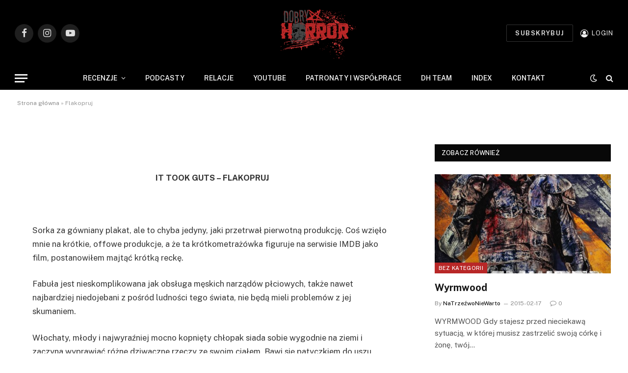

--- FILE ---
content_type: text/html; charset=UTF-8
request_url: https://dobryhorror.pl/flakopruj/
body_size: 24342
content:

<!DOCTYPE html>
<html lang="pl-PL" class="s-light site-s-light">

<head>

	<meta charset="UTF-8" />
	<meta name="viewport" content="width=device-width, initial-scale=1" />
	<meta name='robots' content='index, follow, max-image-preview:large, max-snippet:-1, max-video-preview:-1' />

	<!-- This site is optimized with the Yoast SEO Premium plugin v23.6 (Yoast SEO v26.8) - https://yoast.com/product/yoast-seo-premium-wordpress/ -->
	<title>Flakopruj - DobryHorror.pl</title><link rel="preload" as="font" href="https://dobryhorror.pl/wp-content/themes/smart-mag/css/icons/fonts/ts-icons.woff2?v3.2" type="font/woff2" crossorigin="anonymous" />
	<link rel="canonical" href="https://dobryhorror.pl/flakopruj/" />
	<meta property="og:locale" content="pl_PL" />
	<meta property="og:type" content="article" />
	<meta property="og:title" content="Flakopruj" />
	<meta property="og:description" content="IT TOOK GUTS &#8211; FLAKOPRUJ Sorka za gówniany plakat, ale to chyba jedyny, jaki przetrwał pierwotną produkcję. Coś wzięło mnie na krótkie, offowe produkcje, a że ta krótkometrażówka figuruje na serwisie IMDB jako film, postanowiłem majtąć krótką reckę. Fabuła jest nieskomplikowana jak obsługa męskich narządów płciowych, także nawet najbardziej niedojebani z pośród ludności tego świata," />
	<meta property="og:url" content="https://dobryhorror.pl/flakopruj/" />
	<meta property="og:site_name" content="DobryHorror.pl" />
	<meta property="article:publisher" content="https://www.facebook.com/dobryhorror" />
	<meta property="article:published_time" content="2012-09-27T17:03:00+00:00" />
	<meta property="og:image" content="https://encrypted-tbn2.gstatic.com/images?q=tbn:ANd9GcQQ24DDsPj9I9-Kgs8wflT2M6u8htZ7Q7tnNqgH1IH0DDhEWrDxHA" />
	<meta name="author" content="NaTrzeźwoNieWarto" />
	<meta name="twitter:card" content="summary_large_image" />
	<meta name="twitter:label1" content="Napisane przez" />
	<meta name="twitter:data1" content="NaTrzeźwoNieWarto" />
	<meta name="twitter:label2" content="Szacowany czas czytania" />
	<meta name="twitter:data2" content="1 minuta" />
	<script type="application/ld+json" class="yoast-schema-graph">{"@context":"https://schema.org","@graph":[{"@type":"Article","@id":"https://dobryhorror.pl/flakopruj/#article","isPartOf":{"@id":"https://dobryhorror.pl/flakopruj/"},"author":{"name":"NaTrzeźwoNieWarto","@id":"https://dobryhorror.pl/#/schema/person/1113e0d5d012036fcbf8511ce57dcb74"},"headline":"Flakopruj","datePublished":"2012-09-27T17:03:00+00:00","mainEntityOfPage":{"@id":"https://dobryhorror.pl/flakopruj/"},"wordCount":248,"commentCount":0,"publisher":{"@id":"https://dobryhorror.pl/#organization"},"image":{"@id":"https://dobryhorror.pl/flakopruj/#primaryimage"},"thumbnailUrl":"https://encrypted-tbn2.gstatic.com/images?q=tbn:ANd9GcQQ24DDsPj9I9-Kgs8wflT2M6u8htZ7Q7tnNqgH1IH0DDhEWrDxHA","keywords":["3 piwa","krótki metraż"],"articleSection":{"1":"Filmy","2":"NA TRZEŹWO NIE WARTO","3":"Recenzje"},"inLanguage":"pl-PL","potentialAction":[{"@type":"CommentAction","name":"Comment","target":["https://dobryhorror.pl/flakopruj/#respond"]}]},{"@type":"WebPage","@id":"https://dobryhorror.pl/flakopruj/","url":"https://dobryhorror.pl/flakopruj/","name":"Flakopruj - DobryHorror.pl","isPartOf":{"@id":"https://dobryhorror.pl/#website"},"primaryImageOfPage":{"@id":"https://dobryhorror.pl/flakopruj/#primaryimage"},"image":{"@id":"https://dobryhorror.pl/flakopruj/#primaryimage"},"thumbnailUrl":"https://encrypted-tbn2.gstatic.com/images?q=tbn:ANd9GcQQ24DDsPj9I9-Kgs8wflT2M6u8htZ7Q7tnNqgH1IH0DDhEWrDxHA","datePublished":"2012-09-27T17:03:00+00:00","breadcrumb":{"@id":"https://dobryhorror.pl/flakopruj/#breadcrumb"},"inLanguage":"pl-PL","potentialAction":[{"@type":"ReadAction","target":["https://dobryhorror.pl/flakopruj/"]}]},{"@type":"ImageObject","inLanguage":"pl-PL","@id":"https://dobryhorror.pl/flakopruj/#primaryimage","url":"https://encrypted-tbn2.gstatic.com/images?q=tbn:ANd9GcQQ24DDsPj9I9-Kgs8wflT2M6u8htZ7Q7tnNqgH1IH0DDhEWrDxHA","contentUrl":"https://encrypted-tbn2.gstatic.com/images?q=tbn:ANd9GcQQ24DDsPj9I9-Kgs8wflT2M6u8htZ7Q7tnNqgH1IH0DDhEWrDxHA"},{"@type":"BreadcrumbList","@id":"https://dobryhorror.pl/flakopruj/#breadcrumb","itemListElement":[{"@type":"ListItem","position":1,"name":"Strona główna","item":"https://dobryhorror.pl/"},{"@type":"ListItem","position":2,"name":"Flakopruj"}]},{"@type":"WebSite","@id":"https://dobryhorror.pl/#website","url":"https://dobryhorror.pl/","name":"DobryHorror.pl","description":"Odkryj mroczny świat horroru na DobryHorror.pl! Recenzje, artykuły, premiery filmów i książek grozy. Wejdź do świata strachu już dziś!","publisher":{"@id":"https://dobryhorror.pl/#organization"},"alternateName":"dobryhorror","potentialAction":[{"@type":"SearchAction","target":{"@type":"EntryPoint","urlTemplate":"https://dobryhorror.pl/?s={search_term_string}"},"query-input":{"@type":"PropertyValueSpecification","valueRequired":true,"valueName":"search_term_string"}}],"inLanguage":"pl-PL"},{"@type":"Organization","@id":"https://dobryhorror.pl/#organization","name":"Dobry Horror - największy blog poświęcony tematyce grozy","url":"https://dobryhorror.pl/","logo":{"@type":"ImageObject","inLanguage":"pl-PL","@id":"https://dobryhorror.pl/#/schema/logo/image/","url":"https://dobryhorror.pl/wp-content/uploads/2020/03/logo-3.png","contentUrl":"https://dobryhorror.pl/wp-content/uploads/2020/03/logo-3.png","width":3615,"height":2209,"caption":"Dobry Horror - największy blog poświęcony tematyce grozy"},"image":{"@id":"https://dobryhorror.pl/#/schema/logo/image/"},"sameAs":["https://www.facebook.com/dobryhorror","https://www.instagram.com/dobryhorror/"]},{"@type":"Person","@id":"https://dobryhorror.pl/#/schema/person/1113e0d5d012036fcbf8511ce57dcb74","name":"NaTrzeźwoNieWarto","image":{"@type":"ImageObject","inLanguage":"pl-PL","@id":"https://dobryhorror.pl/#/schema/person/image/","url":"https://secure.gravatar.com/avatar/26d26bbc20f12b2fdb5ad49dfd4b1a473b41fcf4283bdfe74645e5469a9b054e?s=96&d=mm&r=g","contentUrl":"https://secure.gravatar.com/avatar/26d26bbc20f12b2fdb5ad49dfd4b1a473b41fcf4283bdfe74645e5469a9b054e?s=96&d=mm&r=g","caption":"NaTrzeźwoNieWarto"},"url":"https://dobryhorror.pl/author/jakub-pelczar/"}]}</script>
	<!-- / Yoast SEO Premium plugin. -->


<link rel='dns-prefetch' href='//maxcdn.bootstrapcdn.com' />
<link rel='dns-prefetch' href='//fonts.googleapis.com' />
<link rel="alternate" type="application/rss+xml" title="DobryHorror.pl &raquo; Kanał z wpisami" href="https://dobryhorror.pl/feed/" />
<link rel="alternate" type="application/rss+xml" title="DobryHorror.pl &raquo; Kanał z komentarzami" href="https://dobryhorror.pl/comments/feed/" />
<link rel="alternate" type="application/rss+xml" title="DobryHorror.pl &raquo; Flakopruj Kanał z komentarzami" href="https://dobryhorror.pl/flakopruj/feed/" />
<link rel="alternate" title="oEmbed (JSON)" type="application/json+oembed" href="https://dobryhorror.pl/wp-json/oembed/1.0/embed?url=https%3A%2F%2Fdobryhorror.pl%2Fflakopruj%2F" />
<link rel="alternate" title="oEmbed (XML)" type="text/xml+oembed" href="https://dobryhorror.pl/wp-json/oembed/1.0/embed?url=https%3A%2F%2Fdobryhorror.pl%2Fflakopruj%2F&#038;format=xml" />
<style id='wp-img-auto-sizes-contain-inline-css' type='text/css'>
img:is([sizes=auto i],[sizes^="auto," i]){contain-intrinsic-size:3000px 1500px}
/*# sourceURL=wp-img-auto-sizes-contain-inline-css */
</style>

<link rel='stylesheet' id='sbi_styles-css' href='https://dobryhorror.pl/wp-content/plugins/instagram-feed-pro/css/sbi-styles.min.css?ver=6.3.4' type='text/css' media='all' />
<style id='wp-emoji-styles-inline-css' type='text/css'>

	img.wp-smiley, img.emoji {
		display: inline !important;
		border: none !important;
		box-shadow: none !important;
		height: 1em !important;
		width: 1em !important;
		margin: 0 0.07em !important;
		vertical-align: -0.1em !important;
		background: none !important;
		padding: 0 !important;
	}
/*# sourceURL=wp-emoji-styles-inline-css */
</style>
<link rel='stylesheet' id='wp-block-library-css' href='https://dobryhorror.pl/wp-includes/css/dist/block-library/style.min.css?ver=6.9' type='text/css' media='all' />
<style id='classic-theme-styles-inline-css' type='text/css'>
/*! This file is auto-generated */
.wp-block-button__link{color:#fff;background-color:#32373c;border-radius:9999px;box-shadow:none;text-decoration:none;padding:calc(.667em + 2px) calc(1.333em + 2px);font-size:1.125em}.wp-block-file__button{background:#32373c;color:#fff;text-decoration:none}
/*# sourceURL=/wp-includes/css/classic-themes.min.css */
</style>
<style id='global-styles-inline-css' type='text/css'>
:root{--wp--preset--aspect-ratio--square: 1;--wp--preset--aspect-ratio--4-3: 4/3;--wp--preset--aspect-ratio--3-4: 3/4;--wp--preset--aspect-ratio--3-2: 3/2;--wp--preset--aspect-ratio--2-3: 2/3;--wp--preset--aspect-ratio--16-9: 16/9;--wp--preset--aspect-ratio--9-16: 9/16;--wp--preset--color--black: #000000;--wp--preset--color--cyan-bluish-gray: #abb8c3;--wp--preset--color--white: #ffffff;--wp--preset--color--pale-pink: #f78da7;--wp--preset--color--vivid-red: #cf2e2e;--wp--preset--color--luminous-vivid-orange: #ff6900;--wp--preset--color--luminous-vivid-amber: #fcb900;--wp--preset--color--light-green-cyan: #7bdcb5;--wp--preset--color--vivid-green-cyan: #00d084;--wp--preset--color--pale-cyan-blue: #8ed1fc;--wp--preset--color--vivid-cyan-blue: #0693e3;--wp--preset--color--vivid-purple: #9b51e0;--wp--preset--gradient--vivid-cyan-blue-to-vivid-purple: linear-gradient(135deg,rgb(6,147,227) 0%,rgb(155,81,224) 100%);--wp--preset--gradient--light-green-cyan-to-vivid-green-cyan: linear-gradient(135deg,rgb(122,220,180) 0%,rgb(0,208,130) 100%);--wp--preset--gradient--luminous-vivid-amber-to-luminous-vivid-orange: linear-gradient(135deg,rgb(252,185,0) 0%,rgb(255,105,0) 100%);--wp--preset--gradient--luminous-vivid-orange-to-vivid-red: linear-gradient(135deg,rgb(255,105,0) 0%,rgb(207,46,46) 100%);--wp--preset--gradient--very-light-gray-to-cyan-bluish-gray: linear-gradient(135deg,rgb(238,238,238) 0%,rgb(169,184,195) 100%);--wp--preset--gradient--cool-to-warm-spectrum: linear-gradient(135deg,rgb(74,234,220) 0%,rgb(151,120,209) 20%,rgb(207,42,186) 40%,rgb(238,44,130) 60%,rgb(251,105,98) 80%,rgb(254,248,76) 100%);--wp--preset--gradient--blush-light-purple: linear-gradient(135deg,rgb(255,206,236) 0%,rgb(152,150,240) 100%);--wp--preset--gradient--blush-bordeaux: linear-gradient(135deg,rgb(254,205,165) 0%,rgb(254,45,45) 50%,rgb(107,0,62) 100%);--wp--preset--gradient--luminous-dusk: linear-gradient(135deg,rgb(255,203,112) 0%,rgb(199,81,192) 50%,rgb(65,88,208) 100%);--wp--preset--gradient--pale-ocean: linear-gradient(135deg,rgb(255,245,203) 0%,rgb(182,227,212) 50%,rgb(51,167,181) 100%);--wp--preset--gradient--electric-grass: linear-gradient(135deg,rgb(202,248,128) 0%,rgb(113,206,126) 100%);--wp--preset--gradient--midnight: linear-gradient(135deg,rgb(2,3,129) 0%,rgb(40,116,252) 100%);--wp--preset--font-size--small: 13px;--wp--preset--font-size--medium: 20px;--wp--preset--font-size--large: 36px;--wp--preset--font-size--x-large: 42px;--wp--preset--spacing--20: 0.44rem;--wp--preset--spacing--30: 0.67rem;--wp--preset--spacing--40: 1rem;--wp--preset--spacing--50: 1.5rem;--wp--preset--spacing--60: 2.25rem;--wp--preset--spacing--70: 3.38rem;--wp--preset--spacing--80: 5.06rem;--wp--preset--shadow--natural: 6px 6px 9px rgba(0, 0, 0, 0.2);--wp--preset--shadow--deep: 12px 12px 50px rgba(0, 0, 0, 0.4);--wp--preset--shadow--sharp: 6px 6px 0px rgba(0, 0, 0, 0.2);--wp--preset--shadow--outlined: 6px 6px 0px -3px rgb(255, 255, 255), 6px 6px rgb(0, 0, 0);--wp--preset--shadow--crisp: 6px 6px 0px rgb(0, 0, 0);}:where(.is-layout-flex){gap: 0.5em;}:where(.is-layout-grid){gap: 0.5em;}body .is-layout-flex{display: flex;}.is-layout-flex{flex-wrap: wrap;align-items: center;}.is-layout-flex > :is(*, div){margin: 0;}body .is-layout-grid{display: grid;}.is-layout-grid > :is(*, div){margin: 0;}:where(.wp-block-columns.is-layout-flex){gap: 2em;}:where(.wp-block-columns.is-layout-grid){gap: 2em;}:where(.wp-block-post-template.is-layout-flex){gap: 1.25em;}:where(.wp-block-post-template.is-layout-grid){gap: 1.25em;}.has-black-color{color: var(--wp--preset--color--black) !important;}.has-cyan-bluish-gray-color{color: var(--wp--preset--color--cyan-bluish-gray) !important;}.has-white-color{color: var(--wp--preset--color--white) !important;}.has-pale-pink-color{color: var(--wp--preset--color--pale-pink) !important;}.has-vivid-red-color{color: var(--wp--preset--color--vivid-red) !important;}.has-luminous-vivid-orange-color{color: var(--wp--preset--color--luminous-vivid-orange) !important;}.has-luminous-vivid-amber-color{color: var(--wp--preset--color--luminous-vivid-amber) !important;}.has-light-green-cyan-color{color: var(--wp--preset--color--light-green-cyan) !important;}.has-vivid-green-cyan-color{color: var(--wp--preset--color--vivid-green-cyan) !important;}.has-pale-cyan-blue-color{color: var(--wp--preset--color--pale-cyan-blue) !important;}.has-vivid-cyan-blue-color{color: var(--wp--preset--color--vivid-cyan-blue) !important;}.has-vivid-purple-color{color: var(--wp--preset--color--vivid-purple) !important;}.has-black-background-color{background-color: var(--wp--preset--color--black) !important;}.has-cyan-bluish-gray-background-color{background-color: var(--wp--preset--color--cyan-bluish-gray) !important;}.has-white-background-color{background-color: var(--wp--preset--color--white) !important;}.has-pale-pink-background-color{background-color: var(--wp--preset--color--pale-pink) !important;}.has-vivid-red-background-color{background-color: var(--wp--preset--color--vivid-red) !important;}.has-luminous-vivid-orange-background-color{background-color: var(--wp--preset--color--luminous-vivid-orange) !important;}.has-luminous-vivid-amber-background-color{background-color: var(--wp--preset--color--luminous-vivid-amber) !important;}.has-light-green-cyan-background-color{background-color: var(--wp--preset--color--light-green-cyan) !important;}.has-vivid-green-cyan-background-color{background-color: var(--wp--preset--color--vivid-green-cyan) !important;}.has-pale-cyan-blue-background-color{background-color: var(--wp--preset--color--pale-cyan-blue) !important;}.has-vivid-cyan-blue-background-color{background-color: var(--wp--preset--color--vivid-cyan-blue) !important;}.has-vivid-purple-background-color{background-color: var(--wp--preset--color--vivid-purple) !important;}.has-black-border-color{border-color: var(--wp--preset--color--black) !important;}.has-cyan-bluish-gray-border-color{border-color: var(--wp--preset--color--cyan-bluish-gray) !important;}.has-white-border-color{border-color: var(--wp--preset--color--white) !important;}.has-pale-pink-border-color{border-color: var(--wp--preset--color--pale-pink) !important;}.has-vivid-red-border-color{border-color: var(--wp--preset--color--vivid-red) !important;}.has-luminous-vivid-orange-border-color{border-color: var(--wp--preset--color--luminous-vivid-orange) !important;}.has-luminous-vivid-amber-border-color{border-color: var(--wp--preset--color--luminous-vivid-amber) !important;}.has-light-green-cyan-border-color{border-color: var(--wp--preset--color--light-green-cyan) !important;}.has-vivid-green-cyan-border-color{border-color: var(--wp--preset--color--vivid-green-cyan) !important;}.has-pale-cyan-blue-border-color{border-color: var(--wp--preset--color--pale-cyan-blue) !important;}.has-vivid-cyan-blue-border-color{border-color: var(--wp--preset--color--vivid-cyan-blue) !important;}.has-vivid-purple-border-color{border-color: var(--wp--preset--color--vivid-purple) !important;}.has-vivid-cyan-blue-to-vivid-purple-gradient-background{background: var(--wp--preset--gradient--vivid-cyan-blue-to-vivid-purple) !important;}.has-light-green-cyan-to-vivid-green-cyan-gradient-background{background: var(--wp--preset--gradient--light-green-cyan-to-vivid-green-cyan) !important;}.has-luminous-vivid-amber-to-luminous-vivid-orange-gradient-background{background: var(--wp--preset--gradient--luminous-vivid-amber-to-luminous-vivid-orange) !important;}.has-luminous-vivid-orange-to-vivid-red-gradient-background{background: var(--wp--preset--gradient--luminous-vivid-orange-to-vivid-red) !important;}.has-very-light-gray-to-cyan-bluish-gray-gradient-background{background: var(--wp--preset--gradient--very-light-gray-to-cyan-bluish-gray) !important;}.has-cool-to-warm-spectrum-gradient-background{background: var(--wp--preset--gradient--cool-to-warm-spectrum) !important;}.has-blush-light-purple-gradient-background{background: var(--wp--preset--gradient--blush-light-purple) !important;}.has-blush-bordeaux-gradient-background{background: var(--wp--preset--gradient--blush-bordeaux) !important;}.has-luminous-dusk-gradient-background{background: var(--wp--preset--gradient--luminous-dusk) !important;}.has-pale-ocean-gradient-background{background: var(--wp--preset--gradient--pale-ocean) !important;}.has-electric-grass-gradient-background{background: var(--wp--preset--gradient--electric-grass) !important;}.has-midnight-gradient-background{background: var(--wp--preset--gradient--midnight) !important;}.has-small-font-size{font-size: var(--wp--preset--font-size--small) !important;}.has-medium-font-size{font-size: var(--wp--preset--font-size--medium) !important;}.has-large-font-size{font-size: var(--wp--preset--font-size--large) !important;}.has-x-large-font-size{font-size: var(--wp--preset--font-size--x-large) !important;}
:where(.wp-block-post-template.is-layout-flex){gap: 1.25em;}:where(.wp-block-post-template.is-layout-grid){gap: 1.25em;}
:where(.wp-block-term-template.is-layout-flex){gap: 1.25em;}:where(.wp-block-term-template.is-layout-grid){gap: 1.25em;}
:where(.wp-block-columns.is-layout-flex){gap: 2em;}:where(.wp-block-columns.is-layout-grid){gap: 2em;}
:root :where(.wp-block-pullquote){font-size: 1.5em;line-height: 1.6;}
/*# sourceURL=global-styles-inline-css */
</style>
<link rel='stylesheet' id='awsm-team-css-css' href='https://dobryhorror.pl/wp-content/plugins/awsm-team-pro/css/team.min.css?ver=1.11.1' type='text/css' media='all' />
<link rel='stylesheet' id='contact-form-7-css' href='https://dobryhorror.pl/wp-content/plugins/contact-form-7/includes/css/styles.css?ver=6.1.4' type='text/css' media='all' />
<link rel='stylesheet' id='fontawesome-css' href='https://maxcdn.bootstrapcdn.com/font-awesome/4.7.0/css/font-awesome.min.css?ver=2.8.6' type='text/css' media='all' />
<link rel='stylesheet' id='wpos-slick-style-css' href='https://dobryhorror.pl/wp-content/plugins/wp-team-showcase-and-slider/assets/css/slick.css?ver=2.8.6' type='text/css' media='all' />
<link rel='stylesheet' id='wpos-magnific-popup-style-css' href='https://dobryhorror.pl/wp-content/plugins/wp-team-showcase-and-slider/assets/css/magnific-popup.css?ver=2.8.6' type='text/css' media='all' />
<link rel='stylesheet' id='tsas-public-style-css' href='https://dobryhorror.pl/wp-content/plugins/wp-team-showcase-and-slider/assets/css/wp-tsas-public.css?ver=2.8.6' type='text/css' media='all' />
<link rel='stylesheet' id='wpg-main-style-css' href='https://dobryhorror.pl/wp-content/plugins/wp_glossary/assets/css/style.css?ver=6.9' type='text/css' media='all' />
<link rel='stylesheet' id='wpg-tooltipster-style-css' href='https://dobryhorror.pl/wp-content/plugins/wp_glossary/assets/css/tooltipster/tooltipster.css?ver=6.9' type='text/css' media='all' />
<link rel='stylesheet' id='smartmag-core-css' href='https://dobryhorror.pl/wp-content/themes/smart-mag/style.css?ver=10.3.2' type='text/css' media='all' />
<style id='smartmag-core-inline-css' type='text/css'>
:root { --c-main: #b82727;
--c-main-rgb: 184,39,39;
--main-width: 1400px; }


/*# sourceURL=smartmag-core-inline-css */
</style>
<link rel='stylesheet' id='smartmag-fonts-css' href='https://fonts.googleapis.com/css?family=Public+Sans%3A400%2C400i%2C500%2C600%2C700&#038;display=swap' type='text/css' media='all' />
<link rel='stylesheet' id='smartmag-magnific-popup-css' href='https://dobryhorror.pl/wp-content/themes/smart-mag/css/lightbox.css?ver=10.3.2' type='text/css' media='all' />
<link rel='stylesheet' id='smartmag-icons-css' href='https://dobryhorror.pl/wp-content/themes/smart-mag/css/icons/icons.css?ver=10.3.2' type='text/css' media='all' />
<script type="text/javascript" id="smartmag-lazy-inline-js-after">
/* <![CDATA[ */
/**
 * @copyright ThemeSphere
 * @preserve
 */
var BunyadLazy={};BunyadLazy.load=function(){function a(e,n){var t={};e.dataset.bgset&&e.dataset.sizes?(t.sizes=e.dataset.sizes,t.srcset=e.dataset.bgset):t.src=e.dataset.bgsrc,function(t){var a=t.dataset.ratio;if(0<a){const e=t.parentElement;if(e.classList.contains("media-ratio")){const n=e.style;n.getPropertyValue("--a-ratio")||(n.paddingBottom=100/a+"%")}}}(e);var a,o=document.createElement("img");for(a in o.onload=function(){var t="url('"+(o.currentSrc||o.src)+"')",a=e.style;a.backgroundImage!==t&&requestAnimationFrame(()=>{a.backgroundImage=t,n&&n()}),o.onload=null,o.onerror=null,o=null},o.onerror=o.onload,t)o.setAttribute(a,t[a]);o&&o.complete&&0<o.naturalWidth&&o.onload&&o.onload()}function e(t){t.dataset.loaded||a(t,()=>{document.dispatchEvent(new Event("lazyloaded")),t.dataset.loaded=1})}function n(t){"complete"===document.readyState?t():window.addEventListener("load",t)}return{initEarly:function(){var t,a=()=>{document.querySelectorAll(".img.bg-cover:not(.lazyload)").forEach(e)};"complete"!==document.readyState?(t=setInterval(a,150),n(()=>{a(),clearInterval(t)})):a()},callOnLoad:n,initBgImages:function(t){t&&n(()=>{document.querySelectorAll(".img.bg-cover").forEach(e)})},bgLoad:a}}(),BunyadLazy.load.initEarly();
//# sourceURL=smartmag-lazy-inline-js-after
/* ]]> */
</script>
<script type="text/javascript" src="https://dobryhorror.pl/wp-includes/js/jquery/jquery.min.js?ver=3.7.1" id="jquery-core-js"></script>
<script type="text/javascript" src="https://dobryhorror.pl/wp-includes/js/jquery/jquery-migrate.min.js?ver=3.4.1" id="jquery-migrate-js"></script>
<script type="text/javascript" src="https://dobryhorror.pl/wp-content/plugins/wp_glossary/assets/js/mixitup.min.js?ver=6.9" id="wpg-mixitup-script-js"></script>
<script type="text/javascript" src="https://dobryhorror.pl/wp-content/plugins/wp_glossary/assets/js/jquery.tooltipster.min.js?ver=6.9" id="wpg-tooltipster-script-js"></script>
<script type="text/javascript" id="wpg-main-script-js-extra">
/* <![CDATA[ */
var wpg = {"animation":"1","is_tooltip":"1","tooltip_theme":"default","tooltip_animation":"fade","tooltip_position":"top","tooltip_is_arrow":"1","tooltip_min_width":"250","tooltip_max_width":"500","tooltip_speed":"350","tooltip_delay":"200","tooltip_is_touch_devices":"1"};
//# sourceURL=wpg-main-script-js-extra
/* ]]> */
</script>
<script type="text/javascript" src="https://dobryhorror.pl/wp-content/plugins/wp_glossary/assets/js/scripts.js?ver=6.9" id="wpg-main-script-js"></script>
<link rel="https://api.w.org/" href="https://dobryhorror.pl/wp-json/" /><link rel="alternate" title="JSON" type="application/json" href="https://dobryhorror.pl/wp-json/wp/v2/posts/890" /><link rel="EditURI" type="application/rsd+xml" title="RSD" href="https://dobryhorror.pl/xmlrpc.php?rsd" />
<meta name="generator" content="WordPress 6.9" />
<link rel='shortlink' href='https://dobryhorror.pl/?p=890' />
<style type="text/css">
				.wpg-list-block h3 {
					background-color:#f4f4f4;
					color:#777777;
					;
				}
			</style>
		<script>
		var BunyadSchemeKey = 'bunyad-scheme';
		(() => {
			const d = document.documentElement;
			const c = d.classList;
			var scheme = localStorage.getItem(BunyadSchemeKey);
			
			if (scheme) {
				d.dataset.origClass = c;
				scheme === 'dark' ? c.remove('s-light', 'site-s-light') : c.remove('s-dark', 'site-s-dark');
				c.add('site-s-' + scheme, 's-' + scheme);
			}
		})();
		</script>
		<meta name="generator" content="Elementor 3.34.3; features: additional_custom_breakpoints; settings: css_print_method-external, google_font-enabled, font_display-auto">
			<style>
				.e-con.e-parent:nth-of-type(n+4):not(.e-lazyloaded):not(.e-no-lazyload),
				.e-con.e-parent:nth-of-type(n+4):not(.e-lazyloaded):not(.e-no-lazyload) * {
					background-image: none !important;
				}
				@media screen and (max-height: 1024px) {
					.e-con.e-parent:nth-of-type(n+3):not(.e-lazyloaded):not(.e-no-lazyload),
					.e-con.e-parent:nth-of-type(n+3):not(.e-lazyloaded):not(.e-no-lazyload) * {
						background-image: none !important;
					}
				}
				@media screen and (max-height: 640px) {
					.e-con.e-parent:nth-of-type(n+2):not(.e-lazyloaded):not(.e-no-lazyload),
					.e-con.e-parent:nth-of-type(n+2):not(.e-lazyloaded):not(.e-no-lazyload) * {
						background-image: none !important;
					}
				}
			</style>
			<link rel="icon" href="https://dobryhorror.pl/wp-content/uploads/2020/03/cropped-dobry-horror-logo-png-32x32.png" sizes="32x32" />
<link rel="icon" href="https://dobryhorror.pl/wp-content/uploads/2020/03/cropped-dobry-horror-logo-png-192x192.png" sizes="192x192" />
<link rel="apple-touch-icon" href="https://dobryhorror.pl/wp-content/uploads/2020/03/cropped-dobry-horror-logo-png-180x180.png" />
<meta name="msapplication-TileImage" content="https://dobryhorror.pl/wp-content/uploads/2020/03/cropped-dobry-horror-logo-png-270x270.png" />
		<style type="text/css" id="wp-custom-css">
			.yotu-videos {
  float: left;
  width: 100%;
  padding: 0px 0 0;
  position: relative;
}

.yotu-playlist {
  display: block;
  clear: both;
  width: 100%;
  padding: 0px 0;
  position: relative;
}

.awsm-grid figure img {
  width: 100%;
  display: block;
  position: relative;
  margin: 0;
  border: none;
  max-width: 100%;
  height: 400px;
}		</style>
		

</head>

<body class="wp-singular post-template-default single single-post postid-890 single-format-standard wp-theme-smart-mag right-sidebar post-layout-cover post-cat-1 has-lb has-lb-sm ts-img-hov-fade layout-normal elementor-default elementor-kit-6">



<div class="main-wrap">

	
<div class="off-canvas-backdrop"></div>
<div class="mobile-menu-container off-canvas s-dark hide-widgets-sm" id="off-canvas">

	<div class="off-canvas-head">
		<a href="#" class="close">
			<span class="visuallyhidden">Close Menu</span>
			<i class="tsi tsi-times"></i>
		</a>

		<div class="ts-logo">
			<img class="logo-mobile logo-image logo-image-dark" src="https://dobryhorror.pl/wp-content/uploads/2022/10/logo-3.png" width="1808" height="1105" alt="DobryHorror.pl"/><img class="logo-mobile logo-image" src="https://dobryhorror.pl/wp-content/uploads/2020/03/logo.png" width="150" height="99" alt="DobryHorror.pl"/>		</div>
	</div>

	<div class="off-canvas-content">

					<ul class="mobile-menu"></ul>
		
		
		
		<div class="spc-social-block spc-social spc-social-b smart-head-social">
		
			
				<a href="https://www.facebook.com/dobryhorror" class="link service s-facebook" target="_blank" rel="nofollow noopener">
					<i class="icon tsi tsi-facebook"></i>					<span class="visuallyhidden">Facebook</span>
				</a>
									
			
				<a href="https://www.instagram.com/dobryhorror" class="link service s-instagram" target="_blank" rel="nofollow noopener">
					<i class="icon tsi tsi-instagram"></i>					<span class="visuallyhidden">Instagram</span>
				</a>
									
			
				<a href="https://www.youtube.com/channel/UCg85Im9FBBztmmH0k2tOZ3g" class="link service s-youtube" target="_blank" rel="nofollow noopener">
					<i class="icon tsi tsi-youtube-play"></i>					<span class="visuallyhidden">YouTube</span>
				</a>
									
			
		</div>

		
	</div>

</div>
<div class="smart-head smart-head-legacy smart-head-main" id="smart-head" data-sticky="auto" data-sticky-type="smart" data-sticky-full>
	
	<div class="smart-head-row smart-head-mid smart-head-row-3 s-dark smart-head-row-full">

		<div class="inner wrap">

							
				<div class="items items-left ">
				
		<div class="spc-social-block spc-social spc-social-b smart-head-social">
		
			
				<a href="https://www.facebook.com/dobryhorror" class="link service s-facebook" target="_blank" rel="nofollow noopener">
					<i class="icon tsi tsi-facebook"></i>					<span class="visuallyhidden">Facebook</span>
				</a>
									
			
				<a href="https://www.instagram.com/dobryhorror" class="link service s-instagram" target="_blank" rel="nofollow noopener">
					<i class="icon tsi tsi-instagram"></i>					<span class="visuallyhidden">Instagram</span>
				</a>
									
			
				<a href="https://www.youtube.com/channel/UCg85Im9FBBztmmH0k2tOZ3g" class="link service s-youtube" target="_blank" rel="nofollow noopener">
					<i class="icon tsi tsi-youtube-play"></i>					<span class="visuallyhidden">YouTube</span>
				</a>
									
			
		</div>

						</div>

							
				<div class="items items-center ">
					<a href="https://dobryhorror.pl/" title="DobryHorror.pl" rel="home" class="logo-link ts-logo logo-is-image">
		<span>
			
				
					<img src="https://dobryhorror.pl/wp-content/uploads/2020/03/logo.png" class="logo-image logo-image-dark" alt="DobryHorror.pl" width="300" height="198"/><img src="https://dobryhorror.pl/wp-content/uploads/2020/03/logo.png" class="logo-image" alt="DobryHorror.pl" width="300" height="198"/>
									 
					</span>
	</a>				</div>

							
				<div class="items items-right ">
				
	<a href="https://www.youtube.com/channel/UCg85Im9FBBztmmH0k2tOZ3g" class="ts-button ts-button-alt ts-button1" target="_blank" rel="noopener">
		SUBSKRYBUJ	</a>


	<a href="#auth-modal" class="auth-link has-icon">
					<i class="icon tsi tsi-user-circle-o"></i>
		
					<span class="label">Login</span>
			</a>

				</div>

						
		</div>
	</div>

	
	<div class="smart-head-row smart-head-bot smart-head-row-3 s-dark has-center-nav smart-head-row-full">

		<div class="inner wrap">

							
				<div class="items items-left ">
				
<button class="offcanvas-toggle has-icon" type="button" aria-label="Menu">
	<span class="hamburger-icon hamburger-icon-a">
		<span class="inner"></span>
	</span>
</button>				</div>

							
				<div class="items items-center ">
					<div class="nav-wrap">
		<nav class="navigation navigation-main nav-hov-a">
			<ul id="menu-main-menu" class="menu"><li id="menu-item-10866" class="menu-item menu-item-type-custom menu-item-object-custom menu-item-has-children menu-item-10866"><a href="#">Recenzje</a>
<ul class="sub-menu">
	<li id="menu-item-10817" class="menu-item menu-item-type-taxonomy menu-item-object-category current-post-ancestor current-menu-parent current-post-parent menu-cat-26 menu-item-10817"><a href="https://dobryhorror.pl/kategoria/filmy/">Filmy</a></li>
	<li id="menu-item-10818" class="menu-item menu-item-type-taxonomy menu-item-object-category menu-cat-152 menu-item-10818"><a href="https://dobryhorror.pl/kategoria/gry/">Gry</a></li>
	<li id="menu-item-10820" class="menu-item menu-item-type-taxonomy menu-item-object-category menu-cat-94 menu-item-10820"><a href="https://dobryhorror.pl/kategoria/literatura/">Literatura</a></li>
	<li id="menu-item-10823" class="menu-item menu-item-type-taxonomy menu-item-object-category menu-cat-669 menu-item-10823"><a href="https://dobryhorror.pl/kategoria/roznosci/">Różności</a></li>
	<li id="menu-item-10819" class="menu-item menu-item-type-taxonomy menu-item-object-category menu-cat-212 menu-item-10819"><a href="https://dobryhorror.pl/kategoria/inne/">Inne</a></li>
	<li id="menu-item-10821" class="menu-item menu-item-type-taxonomy menu-item-object-category current-post-ancestor current-menu-parent current-post-parent menu-cat-27 menu-item-10821"><a href="https://dobryhorror.pl/kategoria/na-trzezwo-nie-warto/">NTNW</a></li>
</ul>
</li>
<li id="menu-item-10849" class="menu-item menu-item-type-post_type menu-item-object-page menu-item-10849"><a href="https://dobryhorror.pl/podcasty-dobryhorror/">Podcasty</a></li>
<li id="menu-item-12561" class="menu-item menu-item-type-taxonomy menu-item-object-category menu-cat-888 menu-item-12561"><a href="https://dobryhorror.pl/kategoria/relacje/">Relacje</a></li>
<li id="menu-item-10850" class="menu-item menu-item-type-post_type menu-item-object-page menu-item-10850"><a href="https://dobryhorror.pl/kanal-youtube/">YouTube</a></li>
<li id="menu-item-11172" class="menu-item menu-item-type-taxonomy menu-item-object-category menu-cat-824 menu-item-11172"><a href="https://dobryhorror.pl/kategoria/patronaty/">PATRONATY i WSPÓŁPRACE</a></li>
<li id="menu-item-11514" class="menu-item menu-item-type-post_type menu-item-object-page menu-item-11514"><a href="https://dobryhorror.pl/rodzina-dh/">DH TEAM</a></li>
<li id="menu-item-10733" class="menu-item menu-item-type-post_type menu-item-object-page menu-item-10733"><a href="https://dobryhorror.pl/index/">Index</a></li>
<li id="menu-item-11201" class="menu-item menu-item-type-post_type menu-item-object-page menu-item-11201"><a href="https://dobryhorror.pl/kontakt/">Kontakt</a></li>
</ul>		</nav>
	</div>
				</div>

							
				<div class="items items-right ">
				
<div class="scheme-switcher has-icon-only">
	<a href="#" class="toggle is-icon toggle-dark" title="Switch to Dark Design - easier on eyes.">
		<i class="icon tsi tsi-moon"></i>
	</a>
	<a href="#" class="toggle is-icon toggle-light" title="Switch to Light Design.">
		<i class="icon tsi tsi-bright"></i>
	</a>
</div>

	<a href="#" class="search-icon has-icon-only is-icon" title="Search">
		<i class="tsi tsi-search"></i>
	</a>

				</div>

						
		</div>
	</div>

	</div>
<div class="smart-head smart-head-a smart-head-mobile" id="smart-head-mobile" data-sticky="mid" data-sticky-type="smart" data-sticky-full>
	
	<div class="smart-head-row smart-head-mid smart-head-row-3 s-dark smart-head-row-full">

		<div class="inner wrap">

							
				<div class="items items-left ">
				
<button class="offcanvas-toggle has-icon" type="button" aria-label="Menu">
	<span class="hamburger-icon hamburger-icon-a">
		<span class="inner"></span>
	</span>
</button>				</div>

							
				<div class="items items-center ">
					<a href="https://dobryhorror.pl/" title="DobryHorror.pl" rel="home" class="logo-link ts-logo logo-is-image">
		<span>
			
									<img class="logo-mobile logo-image logo-image-dark" src="https://dobryhorror.pl/wp-content/uploads/2022/10/logo-3.png" width="1808" height="1105" alt="DobryHorror.pl"/><img class="logo-mobile logo-image" src="https://dobryhorror.pl/wp-content/uploads/2020/03/logo.png" width="150" height="99" alt="DobryHorror.pl"/>									 
					</span>
	</a>				</div>

							
				<div class="items items-right ">
				

	<a href="#" class="search-icon has-icon-only is-icon" title="Search">
		<i class="tsi tsi-search"></i>
	</a>

				</div>

						
		</div>
	</div>

	</div>
<nav class="breadcrumbs is-full-width breadcrumbs-a" id="breadcrumb"><div class="inner ts-contain "><span><span><a href="https://dobryhorror.pl/">Strona główna</a></span> » <span class="breadcrumb_last" aria-current="page">Flakopruj</span></span></div></nav>
<div class="main ts-contain cf right-sidebar">
	
			
<div class="post-wrap">
	<section class="the-post-header post-cover">
	
			<div class="featured">
					
								
										
					<div class="overlay s-dark">	
					<div class="post-meta post-meta-a post-meta-left post-meta-single has-below"><div class="post-meta-items meta-above"><span class="meta-item cat-labels">
						
						<a href="https://dobryhorror.pl/kategoria/bez-kategorii/" class="category term-color-1" rel="category">Bez kategorii</a>
					</span>
					</div><h1 class="is-title post-title">Flakopruj</h1><div class="post-meta-items meta-below has-author-img"><span class="meta-item post-author has-img"><img alt='NaTrzeźwoNieWarto' src='https://secure.gravatar.com/avatar/26d26bbc20f12b2fdb5ad49dfd4b1a473b41fcf4283bdfe74645e5469a9b054e?s=32&#038;d=mm&#038;r=g' srcset='https://secure.gravatar.com/avatar/26d26bbc20f12b2fdb5ad49dfd4b1a473b41fcf4283bdfe74645e5469a9b054e?s=64&#038;d=mm&#038;r=g 2x' class='avatar avatar-32 photo' height='32' width='32' decoding='async'/><span class="by">By</span> <a href="https://dobryhorror.pl/author/jakub-pelczar/" title="Wpisy od NaTrzeźwoNieWarto" rel="author">NaTrzeźwoNieWarto</a></span><span class="meta-item has-next-icon date"><time class="post-date" datetime="2012-09-27T19:03:00+02:00">2012-09-27</time></span><span class="has-next-icon meta-item comments has-icon"><a href="https://dobryhorror.pl/flakopruj/#respond"><i class="tsi tsi-comment-o"></i>Brak komentarzy</a></span><span class="meta-item read-time has-icon"><i class="tsi tsi-clock"></i>1 Min Read</span></div></div>	
					</div>				
					
							</div>
	
	</section>
	
	
	<div class="ts-row">
		<div class="col-8 main-content">
			<div class="the-post s-post-cover">

				<article id="post-890" class="post-890 post type-post status-publish format-standard category-bez-kategorii category-filmy category-na-trzezwo-nie-warto category-recenzja tag-3-piwa tag-krotki-metraz">
					
<div class="post-content-wrap">
	
	<div class="post-content cf entry-content content-spacious">

		
				
		<div class="separator" style="clear: both; text-align: center;">
<a href="https://encrypted-tbn2.gstatic.com/images?q=tbn:ANd9GcQQ24DDsPj9I9-Kgs8wflT2M6u8htZ7Q7tnNqgH1IH0DDhEWrDxHA" imageanchor="1" style="margin-left: 1em; margin-right: 1em;"><img decoding="async" border="0" src="https://encrypted-tbn2.gstatic.com/images?q=tbn:ANd9GcQQ24DDsPj9I9-Kgs8wflT2M6u8htZ7Q7tnNqgH1IH0DDhEWrDxHA" /></a></div>
<p></p>
<div style="text-align: center;">
<b>IT TOOK GUTS &#8211; FLAKOPRUJ</b></div>
<div style="text-align: center;">
<b><br /></b></div>
<div style="text-align: center;">
<div style="text-align: left;">
Sorka za gówniany plakat, ale to chyba jedyny, jaki przetrwał pierwotną produkcję. Coś wzięło mnie na krótkie, offowe produkcje, a że ta krótkometrażówka figuruje na serwisie IMDB jako film, postanowiłem majtąć krótką reckę.</div>
</div>
<div style="text-align: center;">
<div style="text-align: left;">
</div>
</div>
<div style="text-align: center;">
<div style="text-align: left;">
Fabuła jest nieskomplikowana jak obsługa męskich narządów płciowych, także nawet najbardziej niedojebani z pośród ludności tego świata, nie będą mieli problemów z jej skumaniem.</div>
</div>
<div style="text-align: center;">
<div style="text-align: left;">
</div>
</div>
<div style="text-align: center;">
<div style="text-align: left;">
Włochaty, młody i najwyraźniej mocno kopnięty chłopak siada sobie wygodnie na ziemi i zaczyna wyprawiać różne dziwaczne rzeczy ze swoim ciałem. Bawi się patyczkiem do uszu, testuje go w praktyce po czym oblizuje to, co udało nim się wygrzebać.</div>
</div>
<div style="text-align: center;">
<div style="text-align: left;">
</div>
</div>
<div style="text-align: center;">
<div style="text-align: left;">
Zachęcony swoim małym eksperymentem wgryza się w swoją rękę, rozpruwa nogę, wyciąga gałkę oczną i w końcu rozdziera sobie brzuch. Bawiąc się przy tym fenomenalnie, postanawia zaprezentować widzom prawdziwie niezapomniany finał, obżerając się własnymi wnętrznościami.</div>
</div>
<div style="text-align: center;">
<div style="text-align: left;">
</div>
</div>
<div style="text-align: center;">
<div style="text-align: left;">
Produkcja z 1979 roku, trwająca niecałe pięć minut, doskonale spisywałaby się jako przerywnik między jednym popierdolonym filmem a drugim. Taka wisienka na torcie, dla niewymagającej, spragnionej tandety i gore młodzieży. To tylko cztery minuty z hakiem, więc fani gore mogą sobie go oglądnąć. Reszcie, uprzejmie dziękujemy.</div>
</div>
<div style="text-align: center;">
</div>
<div style="text-align: center;">
Dla zainteresowanych:</div>
<div style="text-align: center;">
<a href="http://www.youtube.com/watch?v=pP7GO8QjepI">http://www.youtube.com/watch?v=pP7GO8QjepI</a>
</div>
<div style="text-align: center;">
(oczywiście cały film)</div>
<div style="text-align: center;">
</div>
<div style="text-align: center;">
Werdykt:</div>
<div style="text-align: center;">
</div>
<div style="text-align: center;">
<div class="separator" style="clear: both; text-align: center;">
<a href="http://1.bp.blogspot.com/-cnwK5LLMrNY/VizLIPszBlI/AAAAAAAADvM/XwE9golhJBE/s1600/3%2Bpiwa.jpg" imageanchor="1" style="margin-left: 1em; margin-right: 1em;"><img fetchpriority="high" decoding="async" border="0" height="255" src="http://dobryhorror.pl/wp-content/uploads/2012/09/3piwa.jpg" width="400" /></a></div>
<div class="separator" style="clear: both; text-align: center;">
</div>
<p></div>

				
		
		
		
	</div>
</div>
	
	<div class="the-post-tags"><a href="https://dobryhorror.pl/tag/3-piwa/" rel="tag">3 piwa</a> <a href="https://dobryhorror.pl/tag/krotki-metraz/" rel="tag">krótki metraż</a></div>
				</article>

				
	
	<div class="post-share-bot">
		<span class="info">Share.</span>
		
		<span class="share-links spc-social spc-social-colors spc-social-bg">

			
			
				<a href="https://www.facebook.com/sharer.php?u=https%3A%2F%2Fdobryhorror.pl%2Fflakopruj%2F" class="service s-facebook tsi tsi-facebook" 
					title="Share on Facebook" target="_blank" rel="nofollow noopener">
					<span class="visuallyhidden">Facebook</span>

									</a>
					
			
				<a href="https://twitter.com/intent/tweet?url=https%3A%2F%2Fdobryhorror.pl%2Fflakopruj%2F&#038;text=Flakopruj" class="service s-twitter tsi tsi-twitter" 
					title="Share on X (Twitter)" target="_blank" rel="nofollow noopener">
					<span class="visuallyhidden">Twitter</span>

									</a>
					
			
				<a href="https://pinterest.com/pin/create/button/?url=https%3A%2F%2Fdobryhorror.pl%2Fflakopruj%2F&#038;media=&#038;description=Flakopruj" class="service s-pinterest tsi tsi-pinterest" 
					title="Share on Pinterest" target="_blank" rel="nofollow noopener">
					<span class="visuallyhidden">Pinterest</span>

									</a>
					
			
				<a href="https://www.linkedin.com/shareArticle?mini=true&#038;url=https%3A%2F%2Fdobryhorror.pl%2Fflakopruj%2F" class="service s-linkedin tsi tsi-linkedin" 
					title="Share on LinkedIn" target="_blank" rel="nofollow noopener">
					<span class="visuallyhidden">LinkedIn</span>

									</a>
					
			
				<a href="https://www.tumblr.com/share/link?url=https%3A%2F%2Fdobryhorror.pl%2Fflakopruj%2F&#038;name=Flakopruj" class="service s-tumblr tsi tsi-tumblr" 
					title="Share on Tumblr" target="_blank" rel="nofollow noopener">
					<span class="visuallyhidden">Tumblr</span>

									</a>
					
			
				<a href="https://wa.me/?text=Flakopruj%20https%3A%2F%2Fdobryhorror.pl%2Fflakopruj%2F" class="service s-whatsapp tsi tsi-whatsapp" 
					title="Share on WhatsApp" target="_blank" rel="nofollow noopener">
					<span class="visuallyhidden">WhatsApp</span>

									</a>
					
			
				<a href="mailto:?subject=Flakopruj&#038;body=https%3A%2F%2Fdobryhorror.pl%2Fflakopruj%2F" class="service s-email tsi tsi-envelope-o" 
					title="Share via Email" target="_blank" rel="nofollow noopener">
					<span class="visuallyhidden">Email</span>

									</a>
					
			
			
		</span>
	</div>
	


	<section class="navigate-posts">
	
		<div class="previous">
					<span class="main-color title"><i class="tsi tsi-chevron-left"></i> Previous Article</span><span class="link"><a href="https://dobryhorror.pl/czlowiek-ciemnosci/" rel="prev">Człowiek ciemności</a></span>
				</div>
		<div class="next">
					<span class="main-color title">Next Article <i class="tsi tsi-chevron-right"></i></span><span class="link"><a href="https://dobryhorror.pl/mrowisko-w-praciu/" rel="next">Mrowisko w prąciu</a></span>
				</div>		
	</section>


					
				<div class="comments">
					
	

			<div class="ts-comments-show">
			<a href="#" class="ts-button ts-button-b">
				Add A Comment			</a>
		</div>
	

	<div id="comments">
		<div class="comments-area ts-comments-hidden">

		
	
		<div id="respond" class="comment-respond">
		<div id="reply-title" class="h-tag comment-reply-title"><span class="heading">Leave A Reply</span> <small><a rel="nofollow" id="cancel-comment-reply-link" href="/flakopruj/#respond" style="display:none;">Cancel Reply</a></small></div><form action="https://dobryhorror.pl/wp-comments-post.php" method="post" id="commentform" class="comment-form">
			<p>
				<textarea name="comment" id="comment" cols="45" rows="8" aria-required="true" placeholder="Your Comment"  maxlength="65525" required="required"></textarea>
			</p><p class="form-field comment-form-author"><input id="author" name="author" type="text" placeholder="Name *" value="" size="30" maxlength="245" required='required' /></p>
<p class="form-field comment-form-email"><input id="email" name="email" type="email" placeholder="Email *" value="" size="30" maxlength="100" required='required' /></p>
<p class="form-field comment-form-url"><input id="url" name="url" type="text" inputmode="url" placeholder="Website" value="" size="30" maxlength="200" /></p>

		<p class="comment-form-cookies-consent">
			<input id="wp-comment-cookies-consent" name="wp-comment-cookies-consent" type="checkbox" value="yes" />
			<label for="wp-comment-cookies-consent">Save my name, email, and website in this browser for the next time I comment.
			</label>
		</p>
<p class="form-submit"><input name="submit" type="submit" id="comment-submit" class="submit" value="Post Comment" /> <input type='hidden' name='comment_post_ID' value='890' id='comment_post_ID' />
<input type='hidden' name='comment_parent' id='comment_parent' value='0' />
</p><p style="display: none;"><input type="hidden" id="akismet_comment_nonce" name="akismet_comment_nonce" value="3c4f97ed7a" /></p><p style="display: none !important;" class="akismet-fields-container" data-prefix="ak_"><label>&#916;<textarea name="ak_hp_textarea" cols="45" rows="8" maxlength="100"></textarea></label><input type="hidden" id="ak_js_1" name="ak_js" value="184"/><script>document.getElementById( "ak_js_1" ).setAttribute( "value", ( new Date() ).getTime() );</script></p></form>	</div><!-- #respond -->
			</div>
	</div><!-- #comments -->
				</div>

			</div>
		</div>

				
	
	<aside class="col-4 main-sidebar has-sep" data-sticky="1">
	
			<div class="inner theiaStickySidebar">
		
			
		<div id="smartmag-block-grid-3" class="widget ts-block-widget smartmag-widget-grid">		
		<div class="block">
					<section class="block-wrap block-grid block-sc mb-none" data-id="1">

			<div class="widget-title block-head block-head-ac block-head block-head-ac block-head-g is-left has-style"><h5 class="heading">Zobacz również</h5></div>	
			<div class="block-content">
					
	<div class="loop loop-grid loop-grid-base grid grid-1 md:grid-1 xs:grid-1">

					
<article class="l-post grid-post grid-base-post">

	
			<div class="media">

		
			<a href="https://dobryhorror.pl/wyrmwood/" class="image-link media-ratio ratio-16-9" title="Wyrmwood"><span data-bgsrc="https://dobryhorror.pl/wp-content/uploads/2015/02/wyrm-1-450x634.jpg" class="img bg-cover wp-post-image attachment-bunyad-medium size-bunyad-medium lazyload" data-bgset="https://dobryhorror.pl/wp-content/uploads/2015/02/wyrm-1-450x634.jpg 450w, https://dobryhorror.pl/wp-content/uploads/2015/02/wyrm-1-213x300.jpg 213w, https://dobryhorror.pl/wp-content/uploads/2015/02/wyrm-1-726x1024.jpg 726w, https://dobryhorror.pl/wp-content/uploads/2015/02/wyrm-1-768x1083.jpg 768w, https://dobryhorror.pl/wp-content/uploads/2015/02/wyrm-1-1090x1536.jpg 1090w, https://dobryhorror.pl/wp-content/uploads/2015/02/wyrm-1.jpg 1135w" data-sizes="(max-width: 440px) 100vw, 440px"></span></a>			
			
			
							
				<span class="cat-labels cat-labels-overlay c-overlay p-bot-left">
				<a href="https://dobryhorror.pl/kategoria/bez-kategorii/" class="category term-color-1" rel="category" tabindex="-1">Bez kategorii</a>
			</span>
						
			
		
		</div>
	

	
		<div class="content">

			<div class="post-meta post-meta-a has-below"><h2 class="is-title post-title"><a href="https://dobryhorror.pl/wyrmwood/">Wyrmwood</a></h2><div class="post-meta-items meta-below"><span class="meta-item post-author"><span class="by">By</span> <a href="https://dobryhorror.pl/author/jakub-pelczar/" title="Wpisy od NaTrzeźwoNieWarto" rel="author">NaTrzeźwoNieWarto</a></span><span class="meta-item has-next-icon date"><span class="date-link"><time class="post-date" datetime="2015-02-17T07:26:00+01:00">2015-02-17</time></span></span><span class="meta-item comments has-icon"><a href="https://dobryhorror.pl/wyrmwood/#respond"><i class="tsi tsi-comment-o"></i>0</a></span></div></div>			
						
				<div class="excerpt">
					<p>WYRMWOOD Gdy stajesz przed nieciekawą sytuacją, w której musisz zastrzelić swoją córkę i żonę, twój&hellip;</p>
				</div>
			
			
			
		</div>

	
</article>					
<article class="l-post grid-post grid-base-post">

	
			<div class="media">

		
			<a href="https://dobryhorror.pl/podmiejski-gotyk/" class="image-link media-ratio ratio-16-9" title="Podmiejski gotyk"><span data-bgsrc="https://dobryhorror.pl/wp-content/uploads/2016/07/ty5-450x225.png" class="img bg-cover wp-post-image attachment-bunyad-medium size-bunyad-medium lazyload"></span></a>			
			
			
							
				<span class="cat-labels cat-labels-overlay c-overlay p-bot-left">
				<a href="https://dobryhorror.pl/kategoria/bez-kategorii/" class="category term-color-1" rel="category" tabindex="-1">Bez kategorii</a>
			</span>
						
			
		
		</div>
	

	
		<div class="content">

			<div class="post-meta post-meta-a has-below"><h2 class="is-title post-title"><a href="https://dobryhorror.pl/podmiejski-gotyk/">Podmiejski gotyk</a></h2><div class="post-meta-items meta-below"><span class="meta-item post-author"><span class="by">By</span> <a href="https://dobryhorror.pl/author/jakub-pelczar/" title="Wpisy od NaTrzeźwoNieWarto" rel="author">NaTrzeźwoNieWarto</a></span><span class="meta-item has-next-icon date"><span class="date-link"><time class="post-date" datetime="2015-09-07T09:28:00+02:00">2015-09-07</time></span></span><span class="meta-item comments has-icon"><a href="https://dobryhorror.pl/podmiejski-gotyk/#respond"><i class="tsi tsi-comment-o"></i>0</a></span></div></div>			
						
				<div class="excerpt">
					<p>SUBURBAN GOTHIC &#8211; PODMIEJSKI GOTYK   Bywają sytuacje, gdy znane nazwiska w obsadzie nie są&hellip;</p>
				</div>
			
			
			
		</div>

	
</article>					
<article class="l-post grid-post grid-base-post">

	
			<div class="media">

		
			<a href="https://dobryhorror.pl/diabelski-mlyn-the-windmill-masacre/" class="image-link media-ratio ratio-16-9" title="Diabelski Młyn / The Windmill Masacre"><span data-bgsrc="https://dobryhorror.pl/wp-content/uploads/2017/02/The-Windmill-Massacre-2016-Front-Cover-112601-450x304.jpg" class="img bg-cover wp-post-image attachment-bunyad-medium size-bunyad-medium lazyload" data-bgset="https://dobryhorror.pl/wp-content/uploads/2017/02/The-Windmill-Massacre-2016-Front-Cover-112601-450x304.jpg 450w, https://dobryhorror.pl/wp-content/uploads/2017/02/The-Windmill-Massacre-2016-Front-Cover-112601.jpg 593w" data-sizes="(max-width: 440px) 100vw, 440px"></span></a>			
			
			
							
				<span class="cat-labels cat-labels-overlay c-overlay p-bot-left">
				<a href="https://dobryhorror.pl/kategoria/filmy/" class="category term-color-26" rel="category" tabindex="-1">Filmy</a>
			</span>
						
			
		
		</div>
	

	
		<div class="content">

			<div class="post-meta post-meta-a has-below"><h2 class="is-title post-title"><a href="https://dobryhorror.pl/diabelski-mlyn-the-windmill-masacre/">Diabelski Młyn / The Windmill Masacre</a></h2><div class="post-meta-items meta-below"><span class="meta-item post-author"><span class="by">By</span> <a href="https://dobryhorror.pl/author/homer/" title="Wpisy od homer" rel="author">homer</a></span><span class="meta-item has-next-icon date"><span class="date-link"><time class="post-date" datetime="2017-02-18T13:24:11+01:00">2017-02-18</time></span></span><span class="meta-item comments has-icon"><a href="https://dobryhorror.pl/diabelski-mlyn-the-windmill-masacre/#respond"><i class="tsi tsi-comment-o"></i>0</a></span></div></div>			
						
				<div class="excerpt">
					<p>Zanim obejrzałem Autopsję Jane Doe, na każdą wzmiankę  na temat tego filmu, że oto szykuje&hellip;</p>
				</div>
			
			
			
		</div>

	
</article>					
<article class="l-post grid-post grid-base-post">

	
			<div class="media">

		
			<a href="https://dobryhorror.pl/potwory-monsters-barry-windsor-smith/" class="image-link media-ratio ratio-16-9" title="Potwory (Monsters). Barry Windsor Smith"><span data-bgsrc="https://dobryhorror.pl/wp-content/uploads/2015/03/meatball-machine-1.jpg" class="img bg-cover wp-post-image attachment-large size-large lazyload" data-bgset="https://dobryhorror.pl/wp-content/uploads/2015/03/meatball-machine-1.jpg 400w, https://dobryhorror.pl/wp-content/uploads/2015/03/meatball-machine-1-212x300.jpg 212w" data-sizes="(max-width: 440px) 100vw, 440px"></span></a>			
			
			<div class="review review-radial c-overlay"><svg class="progress-radial" height="44" width="44"><circle fill="transparent" stroke-dasharray="128.80529879718 128.80529879718"  stroke-width="3" r="20.5" cx="22" cy="22" class="circle" /> <circle fill="transparent" stroke-dasharray="128.80529879718 128.80529879718" style="stroke-dashoffset:47.657960554957" stroke-width="3" r="20.5" cx="22" cy="22" class="progress" /></svg> <span class="counter points">6.3</span></div>
							
				<span class="cat-labels cat-labels-overlay c-overlay p-bot-left">
				<a href="https://dobryhorror.pl/kategoria/literatura/" class="category term-color-94" rel="category" tabindex="-1">Literatura</a>
			</span>
						
			
		
		</div>
	

	
		<div class="content">

			<div class="post-meta post-meta-a has-below"><h2 class="is-title post-title"><a href="https://dobryhorror.pl/potwory-monsters-barry-windsor-smith/">Potwory (Monsters). Barry Windsor Smith</a></h2><div class="post-meta-items meta-below"><span class="meta-item post-author"><span class="by">By</span> <a href="https://dobryhorror.pl/author/homer/" title="Wpisy od homer" rel="author">homer</a></span><span class="meta-item has-next-icon date"><span class="date-link"><time class="post-date" datetime="2022-10-12T21:14:44+02:00">2022-10-12</time></span></span><span class="meta-item comments has-icon"><a href="https://dobryhorror.pl/potwory-monsters-barry-windsor-smith/#respond"><i class="tsi tsi-comment-o"></i>0</a></span></div></div>			
						
				<div class="excerpt">
					<p>Na komiks „Potwory” Barrego Windsor Smitha (odpowiadającego zarówno za rysunki jak i scenariusz) napaliłem się&hellip;</p>
				</div>
			
			
			
		</div>

	
</article>					
<article class="l-post grid-post grid-base-post">

	
			<div class="media">

		
			<a href="https://dobryhorror.pl/szalona-krowa/" class="image-link media-ratio ratio-16-9" title="Szalona krowa"><span data-bgsrc="https://dobryhorror.pl/wp-content/uploads/2016/12/line_slanting_dark_background_surface_texture_50392_3840x2400-450x281.jpg" class="img bg-cover wp-post-image attachment-bunyad-medium size-bunyad-medium lazyload" data-bgset="https://dobryhorror.pl/wp-content/uploads/2016/12/line_slanting_dark_background_surface_texture_50392_3840x2400-450x281.jpg 450w, https://dobryhorror.pl/wp-content/uploads/2016/12/line_slanting_dark_background_surface_texture_50392_3840x2400-1024x640.jpg 1024w, https://dobryhorror.pl/wp-content/uploads/2016/12/line_slanting_dark_background_surface_texture_50392_3840x2400-768x480.jpg 768w, https://dobryhorror.pl/wp-content/uploads/2016/12/line_slanting_dark_background_surface_texture_50392_3840x2400-1536x960.jpg 1536w, https://dobryhorror.pl/wp-content/uploads/2016/12/line_slanting_dark_background_surface_texture_50392_3840x2400-1200x750.jpg 1200w, https://dobryhorror.pl/wp-content/uploads/2016/12/line_slanting_dark_background_surface_texture_50392_3840x2400.jpg 1920w" data-sizes="(max-width: 440px) 100vw, 440px"></span></a>			
			
			
							
				<span class="cat-labels cat-labels-overlay c-overlay p-bot-left">
				<a href="https://dobryhorror.pl/kategoria/bez-kategorii/" class="category term-color-1" rel="category" tabindex="-1">Bez kategorii</a>
			</span>
						
			
		
		</div>
	

	
		<div class="content">

			<div class="post-meta post-meta-a has-below"><h2 class="is-title post-title"><a href="https://dobryhorror.pl/szalona-krowa/">Szalona krowa</a></h2><div class="post-meta-items meta-below"><span class="meta-item post-author"><span class="by">By</span> <a href="https://dobryhorror.pl/author/jakub-pelczar/" title="Wpisy od NaTrzeźwoNieWarto" rel="author">NaTrzeźwoNieWarto</a></span><span class="meta-item has-next-icon date"><span class="date-link"><time class="post-date" datetime="2016-04-05T18:50:00+02:00">2016-04-05</time></span></span><span class="meta-item comments has-icon"><a href="https://dobryhorror.pl/szalona-krowa/#comments"><i class="tsi tsi-comment-o"></i>1</a></span></div></div>			
						
				<div class="excerpt">
					<p>  MAD COW &#8211; SZALONA KROWA   Nie wierzcie w ani jedno słowo wypisane na&hellip;</p>
				</div>
			
			
			
		</div>

	
</article>		
	</div>

		
			</div>

		</section>
				</div>

		</div><div id="bunyad-social-1" class="widget widget-social-b">		<div class="spc-social-follow spc-social-follow-b spc-social-colors spc-social-bg">
			<ul class="services grid grid-2 md:grid-4 sm:grid-2" itemscope itemtype="http://schema.org/Organization">
				<link itemprop="url" href="https://dobryhorror.pl/">
								
				<li class="service-wrap">

					<a href="https://facebook.com/https://www.facebook.com/dobryhorror" class="service service-link s-facebook" target="_blank" itemprop="sameAs" rel="nofollow noopener">
						<i class="the-icon tsi tsi-facebook"></i>
						<span class="label">Facebook</span>

							
					</a>

				</li>
				
								
				<li class="service-wrap">

					<a href="https://instagram.com/https://www.instagram.com/dobryhorror/" class="service service-link s-instagram" target="_blank" itemprop="sameAs" rel="nofollow noopener">
						<i class="the-icon tsi tsi-instagram"></i>
						<span class="label">Instagram</span>

							
					</a>

				</li>
				
								
				<li class="service-wrap">

					<a href="https://www.youtube.com/channel/UCg85Im9FBBztmmH0k2tOZ3g" class="service service-link s-youtube" target="_blank" itemprop="sameAs" rel="nofollow noopener">
						<i class="the-icon tsi tsi-youtube-play"></i>
						<span class="label">YouTube</span>

							
					</a>

				</li>
				
							</ul>
		</div>
		
		</div>		</div>
	
	</aside>
	
	</div>
</div> <!-- .post-wrap -->
	</div>

			<footer class="main-footer cols-gap-lg footer-bold s-dark">

						<div class="upper-footer bold-footer-upper">
			<div class="ts-contain wrap">
				<div class="widgets row cf">
					<div class="widget col-12 sbi-feed-widget">
<div id="sb_instagram"  class="sbi sbi_mob_col_1 sbi_tab_col_2 sbi_col_10 sbi_width_resp sbi-theme sbi-default_theme sbi-style-regular" style="padding-bottom: 10px;" data-post-style="regular" data-feedid="*2"  data-res="auto" data-cols="10" data-colsmobile="1" data-colstablet="2" data-num="10" data-nummobile="6" data-header-size="medium" data-item-padding="5" data-shortcode-atts="{&quot;feed&quot;:&quot;2&quot;}"  data-postid="890" data-locatornonce="a58d5c399b" data-options="{&quot;grid&quot;:true,&quot;avatars&quot;:{&quot;dobryhorror&quot;:&quot;&quot;,&quot;LCLdobryhorror&quot;:0},&quot;lightboxcomments&quot;:20,&quot;colsmobile&quot;:1,&quot;colstablet&quot;:&quot;2&quot;}" data-sbi-flags="favorLocal">

<div class="sb_instagram_header sbi_feed_type_user sbi_medium sbi_no_avatar"  >
    <a class="sbi_header_link" target="_blank" rel="nofollow noopener" href="https://www.instagram.com/dobryhorror/" title="@dobryhorror">
        <div class="sbi_header_text sbi_no_info sbi_no_bio">
			<div class="sbi_header_img" 
    >
            <div class="sbi_header_hashtag_icon">
            <svg  class="sbi_new_logo fa-instagram fa-w-14" aria-hidden="true" data-fa-processed="" data-prefix="fab" data-icon="instagram" role="img" viewBox="0 0 448 512">
                <path fill="currentColor" d="M224.1 141c-63.6 0-114.9 51.3-114.9 114.9s51.3 114.9 114.9 114.9S339 319.5 339 255.9 287.7 141 224.1 141zm0 189.6c-41.1 0-74.7-33.5-74.7-74.7s33.5-74.7 74.7-74.7 74.7 33.5 74.7 74.7-33.6 74.7-74.7 74.7zm146.4-194.3c0 14.9-12 26.8-26.8 26.8-14.9 0-26.8-12-26.8-26.8s12-26.8 26.8-26.8 26.8 12 26.8 26.8zm76.1 27.2c-1.7-35.9-9.9-67.7-36.2-93.9-26.2-26.2-58-34.4-93.9-36.2-37-2.1-147.9-2.1-184.9 0-35.8 1.7-67.6 9.9-93.9 36.1s-34.4 58-36.2 93.9c-2.1 37-2.1 147.9 0 184.9 1.7 35.9 9.9 67.7 36.2 93.9s58 34.4 93.9 36.2c37 2.1 147.9 2.1 184.9 0 35.9-1.7 67.7-9.9 93.9-36.2 26.2-26.2 34.4-58 36.2-93.9 2.1-37 2.1-147.8 0-184.8zM398.8 388c-7.8 19.6-22.9 34.7-42.6 42.6-29.5 11.7-99.5 9-132.1 9s-102.7 2.6-132.1-9c-19.6-7.8-34.7-22.9-42.6-42.6-11.7-29.5-9-99.5-9-132.1s-2.6-102.7 9-132.1c7.8-19.6 22.9-34.7 42.6-42.6 29.5-11.7 99.5-9 132.1-9s102.7-2.6 132.1 9c19.6 7.8 34.7 22.9 42.6 42.6 11.7 29.5 9 99.5 9 132.1s2.7 102.7-9 132.1z"></path>
            </svg>        </div>

    </div>

            <div class="sbi_feedtheme_header_text">
				<div class="sbi_feedtheme_title_wrapper">
					<h3>
						dobryhorror					</h3>

											<p class="sbi_bio_info" >
							            <span class="sbi_posts_count" >
            <svg class="svg-inline--fa fa-image fa-w-16" aria-hidden="true" data-fa-processed="" data-prefix="far" data-icon="image" role="presentation" xmlns="http://www.w3.org/2000/svg" viewBox="0 0 512 512"><path fill="currentColor" d="M464 448H48c-26.51 0-48-21.49-48-48V112c0-26.51 21.49-48 48-48h416c26.51 0 48 21.49 48 48v288c0 26.51-21.49 48-48 48zM112 120c-30.928 0-56 25.072-56 56s25.072 56 56 56 56-25.072 56-56-25.072-56-56-56zM64 384h384V272l-87.515-87.515c-4.686-4.686-12.284-4.686-16.971 0L208 320l-55.515-55.515c-4.686-4.686-12.284-4.686-16.971 0L64 336v48z"></path></svg>0        </span>
    
    
    
    
    
						</p>
					
				</div>

							</div>

        </div>

    </a>

	</div>

    <div id="sbi_images" style="gap: 10px;">
		<div class="sbi_item sbi_type_image sbi_new sbi_transition" id="sbi_17932099703944315" data-date="1730457391" data-numcomments="0">
    <div class="sbi_inner_wrap" >
        
		<div class="sbi_photo_wrap" >
            
    <div   class="sbi_link " >
        <div class="sbi_hover_top">
            
                <p class="sbi_username">
        <a target="_blank" rel="nofollow noopener" href="https://www.instagram.com/dobryhorror/">
	    
            dobryhorror        </a>

    
    </p>

            
        </div>
        
                    <a class="sbi_instagram_link" target="_blank" rel="nofollow noopener" title="Instagram" href="https://www.instagram.com/p/DB01xwkNlMu/">
                <span class="sbi-screenreader">View</span>
                <svg class="svg-inline--fa fa-instagram fa-w-14" aria-hidden="true" data-fa-processed="" aria-label="Instagram" data-prefix="fab" data-icon="instagram" role="img" viewBox="0 0 448 512">
	                <path fill="currentColor" d="M224.1 141c-63.6 0-114.9 51.3-114.9 114.9s51.3 114.9 114.9 114.9S339 319.5 339 255.9 287.7 141 224.1 141zm0 189.6c-41.1 0-74.7-33.5-74.7-74.7s33.5-74.7 74.7-74.7 74.7 33.5 74.7 74.7-33.6 74.7-74.7 74.7zm146.4-194.3c0 14.9-12 26.8-26.8 26.8-14.9 0-26.8-12-26.8-26.8s12-26.8 26.8-26.8 26.8 12 26.8 26.8zm76.1 27.2c-1.7-35.9-9.9-67.7-36.2-93.9-26.2-26.2-58-34.4-93.9-36.2-37-2.1-147.9-2.1-184.9 0-35.8 1.7-67.6 9.9-93.9 36.1s-34.4 58-36.2 93.9c-2.1 37-2.1 147.9 0 184.9 1.7 35.9 9.9 67.7 36.2 93.9s58 34.4 93.9 36.2c37 2.1 147.9 2.1 184.9 0 35.9-1.7 67.7-9.9 93.9-36.2 26.2-26.2 34.4-58 36.2-93.9 2.1-37 2.1-147.8 0-184.8zM398.8 388c-7.8 19.6-22.9 34.7-42.6 42.6-29.5 11.7-99.5 9-132.1 9s-102.7 2.6-132.1-9c-19.6-7.8-34.7-22.9-42.6-42.6-11.7-29.5-9-99.5-9-132.1s-2.6-102.7 9-132.1c7.8-19.6 22.9-34.7 42.6-42.6 29.5-11.7 99.5-9 132.1-9s102.7-2.6 132.1 9c19.6 7.8 34.7 22.9 42.6 42.6 11.7 29.5 9 99.5 9 132.1s2.7 102.7-9 132.1z"></path>
	            </svg>            </a>
        
        <div class="sbi_hover_bottom  sbi-no-caption">

                            <p>
                                            <span class="sbi_date" >
                            <svg  class="svg-inline--fa fa-clock fa-w-16" aria-hidden="true" data-fa-processed="" data-prefix="far" data-icon="clock" role="presentation" xmlns="http://www.w3.org/2000/svg" viewBox="0 0 512 512"><path fill="currentColor" d="M256 8C119 8 8 119 8 256s111 248 248 248 248-111 248-248S393 8 256 8zm0 448c-110.5 0-200-89.5-200-200S145.5 56 256 56s200 89.5 200 200-89.5 200-200 200zm61.8-104.4l-84.9-61.7c-3.1-2.3-4.9-5.9-4.9-9.7V116c0-6.6 5.4-12 12-12h32c6.6 0 12 5.4 12 12v141.7l66.8 48.6c5.4 3.9 6.5 11.4 2.6 16.8L334.6 349c-3.9 5.3-11.4 6.5-16.8 2.6z"></path></svg>                            Lis 1                        </span>
                                    </p>
            
            
        </div>

        <a class="sbi_link_area nofancybox" rel="nofollow noopener" href="https://scontent-waw2-2.cdninstagram.com/v/t51.29350-15/465263839_1089546415869429_3743128981528217049_n.heic?stp=dst-jpg_tt6&#038;_nc_cat=102&#038;ccb=1-7&#038;_nc_sid=18de74&#038;_nc_ohc=Is6COvCHU_AQ7kNvgEStweI&#038;_nc_zt=23&#038;_nc_ht=scontent-waw2-2.cdninstagram.com&#038;edm=ANo9K5cEAAAA&#038;_nc_gid=AjT6rr0ZCgVkZr33xoPXatf&#038;oh=00_AYCgZCuN0lf7J2CeqTIN0oFUSWGovAE7ILHQMrNfacDGQg&#038;oe=67560BA5" data-lightbox-sbi="" data-title="" data-video="" data-carousel="" data-id="sbi_17932099703944315" data-user="dobryhorror" data-url="https://www.instagram.com/p/DB01xwkNlMu/" data-avatar="" data-account-type="business" data-iframe='' data-media-type="feed" data-posted-on="" data-custom-avatar="">
            <span class="sbi-screenreader">
                Open            </span>
                    </a>
    </div>

    <a class="sbi_photo" target="_blank" rel="nofollow noopener" href="https://www.instagram.com/p/DB01xwkNlMu/" data-full-res="https://scontent-waw2-2.cdninstagram.com/v/t51.29350-15/465263839_1089546415869429_3743128981528217049_n.heic?stp=dst-jpg_tt6&#038;_nc_cat=102&#038;ccb=1-7&#038;_nc_sid=18de74&#038;_nc_ohc=Is6COvCHU_AQ7kNvgEStweI&#038;_nc_zt=23&#038;_nc_ht=scontent-waw2-2.cdninstagram.com&#038;edm=ANo9K5cEAAAA&#038;_nc_gid=AjT6rr0ZCgVkZr33xoPXatf&#038;oh=00_AYCgZCuN0lf7J2CeqTIN0oFUSWGovAE7ILHQMrNfacDGQg&#038;oe=67560BA5" data-img-src-set="{&quot;d&quot;:&quot;https:\/\/scontent-waw2-2.cdninstagram.com\/v\/t51.29350-15\/465263839_1089546415869429_3743128981528217049_n.heic?stp=dst-jpg_tt6&amp;_nc_cat=102&amp;ccb=1-7&amp;_nc_sid=18de74&amp;_nc_ohc=Is6COvCHU_AQ7kNvgEStweI&amp;_nc_zt=23&amp;_nc_ht=scontent-waw2-2.cdninstagram.com&amp;edm=ANo9K5cEAAAA&amp;_nc_gid=AjT6rr0ZCgVkZr33xoPXatf&amp;oh=00_AYCgZCuN0lf7J2CeqTIN0oFUSWGovAE7ILHQMrNfacDGQg&amp;oe=67560BA5&quot;,&quot;150&quot;:&quot;https:\/\/scontent-waw2-2.cdninstagram.com\/v\/t51.29350-15\/465263839_1089546415869429_3743128981528217049_n.heic?stp=dst-jpg_tt6&amp;_nc_cat=102&amp;ccb=1-7&amp;_nc_sid=18de74&amp;_nc_ohc=Is6COvCHU_AQ7kNvgEStweI&amp;_nc_zt=23&amp;_nc_ht=scontent-waw2-2.cdninstagram.com&amp;edm=ANo9K5cEAAAA&amp;_nc_gid=AjT6rr0ZCgVkZr33xoPXatf&amp;oh=00_AYCgZCuN0lf7J2CeqTIN0oFUSWGovAE7ILHQMrNfacDGQg&amp;oe=67560BA5&quot;,&quot;320&quot;:&quot;https:\/\/scontent-waw2-2.cdninstagram.com\/v\/t51.29350-15\/465263839_1089546415869429_3743128981528217049_n.heic?stp=dst-jpg_tt6&amp;_nc_cat=102&amp;ccb=1-7&amp;_nc_sid=18de74&amp;_nc_ohc=Is6COvCHU_AQ7kNvgEStweI&amp;_nc_zt=23&amp;_nc_ht=scontent-waw2-2.cdninstagram.com&amp;edm=ANo9K5cEAAAA&amp;_nc_gid=AjT6rr0ZCgVkZr33xoPXatf&amp;oh=00_AYCgZCuN0lf7J2CeqTIN0oFUSWGovAE7ILHQMrNfacDGQg&amp;oe=67560BA5&quot;,&quot;640&quot;:&quot;https:\/\/scontent-waw2-2.cdninstagram.com\/v\/t51.29350-15\/465263839_1089546415869429_3743128981528217049_n.heic?stp=dst-jpg_tt6&amp;_nc_cat=102&amp;ccb=1-7&amp;_nc_sid=18de74&amp;_nc_ohc=Is6COvCHU_AQ7kNvgEStweI&amp;_nc_zt=23&amp;_nc_ht=scontent-waw2-2.cdninstagram.com&amp;edm=ANo9K5cEAAAA&amp;_nc_gid=AjT6rr0ZCgVkZr33xoPXatf&amp;oh=00_AYCgZCuN0lf7J2CeqTIN0oFUSWGovAE7ILHQMrNfacDGQg&amp;oe=67560BA5&quot;}">
        <img src="https://dobryhorror.pl/wp-content/plugins/instagram-feed-pro/img/placeholder.png" alt="Instagram post 17932099703944315">
    </a>
</div>




	    
        <div class="sbi_info_wrapper">
            <div class="sbi_info  sbi-no-caption">

		        
                <div class="sbi_meta_wrap">
		        
				                </div>
            </div>
        </div>
    </div>

    <div class="sbi-divider"></div>
</div>
<div class="sbi_item sbi_type_image sbi_new sbi_transition" id="sbi_18045424927955666" data-date="1727101351" data-numcomments="0">
    <div class="sbi_inner_wrap" >
        
		<div class="sbi_photo_wrap" >
            
    <div   class="sbi_link " >
        <div class="sbi_hover_top">
            
                <p class="sbi_username">
        <a target="_blank" rel="nofollow noopener" href="https://www.instagram.com/dobryhorror/">
	    
            dobryhorror        </a>

    
    </p>

            
        </div>
        
                    <a class="sbi_instagram_link" target="_blank" rel="nofollow noopener" title="Instagram" href="https://www.instagram.com/p/DAQ0o6stn0v/">
                <span class="sbi-screenreader">View</span>
                <svg class="svg-inline--fa fa-instagram fa-w-14" aria-hidden="true" data-fa-processed="" aria-label="Instagram" data-prefix="fab" data-icon="instagram" role="img" viewBox="0 0 448 512">
	                <path fill="currentColor" d="M224.1 141c-63.6 0-114.9 51.3-114.9 114.9s51.3 114.9 114.9 114.9S339 319.5 339 255.9 287.7 141 224.1 141zm0 189.6c-41.1 0-74.7-33.5-74.7-74.7s33.5-74.7 74.7-74.7 74.7 33.5 74.7 74.7-33.6 74.7-74.7 74.7zm146.4-194.3c0 14.9-12 26.8-26.8 26.8-14.9 0-26.8-12-26.8-26.8s12-26.8 26.8-26.8 26.8 12 26.8 26.8zm76.1 27.2c-1.7-35.9-9.9-67.7-36.2-93.9-26.2-26.2-58-34.4-93.9-36.2-37-2.1-147.9-2.1-184.9 0-35.8 1.7-67.6 9.9-93.9 36.1s-34.4 58-36.2 93.9c-2.1 37-2.1 147.9 0 184.9 1.7 35.9 9.9 67.7 36.2 93.9s58 34.4 93.9 36.2c37 2.1 147.9 2.1 184.9 0 35.9-1.7 67.7-9.9 93.9-36.2 26.2-26.2 34.4-58 36.2-93.9 2.1-37 2.1-147.8 0-184.8zM398.8 388c-7.8 19.6-22.9 34.7-42.6 42.6-29.5 11.7-99.5 9-132.1 9s-102.7 2.6-132.1-9c-19.6-7.8-34.7-22.9-42.6-42.6-11.7-29.5-9-99.5-9-132.1s-2.6-102.7 9-132.1c7.8-19.6 22.9-34.7 42.6-42.6 29.5-11.7 99.5-9 132.1-9s102.7-2.6 132.1 9c19.6 7.8 34.7 22.9 42.6 42.6 11.7 29.5 9 99.5 9 132.1s2.7 102.7-9 132.1z"></path>
	            </svg>            </a>
        
        <div class="sbi_hover_bottom ">

                            <p>
                                            <span class="sbi_date" >
                            <svg  class="svg-inline--fa fa-clock fa-w-16" aria-hidden="true" data-fa-processed="" data-prefix="far" data-icon="clock" role="presentation" xmlns="http://www.w3.org/2000/svg" viewBox="0 0 512 512"><path fill="currentColor" d="M256 8C119 8 8 119 8 256s111 248 248 248 248-111 248-248S393 8 256 8zm0 448c-110.5 0-200-89.5-200-200S145.5 56 256 56s200 89.5 200 200-89.5 200-200 200zm61.8-104.4l-84.9-61.7c-3.1-2.3-4.9-5.9-4.9-9.7V116c0-6.6 5.4-12 12-12h32c6.6 0 12 5.4 12 12v141.7l66.8 48.6c5.4 3.9 6.5 11.4 2.6 16.8L334.6 349c-3.9 5.3-11.4 6.5-16.8 2.6z"></path></svg>                            Wrz 23                        </span>
                                    </p>
            
            
        </div>

        <a class="sbi_link_area nofancybox" rel="nofollow noopener" href="https://scontent-waw2-2.cdninstagram.com/v/t51.29350-15/460935980_525938596853129_8415495391131483123_n.heic?stp=dst-jpg&#038;_nc_cat=105&#038;ccb=1-7&#038;_nc_sid=18de74&#038;_nc_ohc=PLSopHjS2tgQ7kNvgEVL1NP&#038;_nc_zt=23&#038;_nc_ht=scontent-waw2-2.cdninstagram.com&#038;edm=ANo9K5cEAAAA&#038;_nc_gid=AjT6rr0ZCgVkZr33xoPXatf&#038;oh=00_AYAqcrs-R6oTh77N6TefFXyyHuSmM5QY2k57StxkTKK8Kg&#038;oe=67561637" data-lightbox-sbi="" data-title="No proszę,  o tym też nie słyszałem  #kochamantykwariaty" data-video="" data-carousel="" data-id="sbi_18045424927955666" data-user="dobryhorror" data-url="https://www.instagram.com/p/DAQ0o6stn0v/" data-avatar="" data-account-type="business" data-iframe='' data-media-type="feed" data-posted-on="" data-custom-avatar="">
            <span class="sbi-screenreader">
                Open            </span>
                    </a>
    </div>

    <a class="sbi_photo" target="_blank" rel="nofollow noopener" href="https://www.instagram.com/p/DAQ0o6stn0v/" data-full-res="https://scontent-waw2-2.cdninstagram.com/v/t51.29350-15/460935980_525938596853129_8415495391131483123_n.heic?stp=dst-jpg&#038;_nc_cat=105&#038;ccb=1-7&#038;_nc_sid=18de74&#038;_nc_ohc=PLSopHjS2tgQ7kNvgEVL1NP&#038;_nc_zt=23&#038;_nc_ht=scontent-waw2-2.cdninstagram.com&#038;edm=ANo9K5cEAAAA&#038;_nc_gid=AjT6rr0ZCgVkZr33xoPXatf&#038;oh=00_AYAqcrs-R6oTh77N6TefFXyyHuSmM5QY2k57StxkTKK8Kg&#038;oe=67561637" data-img-src-set="{&quot;d&quot;:&quot;https:\/\/scontent-waw2-2.cdninstagram.com\/v\/t51.29350-15\/460935980_525938596853129_8415495391131483123_n.heic?stp=dst-jpg&amp;_nc_cat=105&amp;ccb=1-7&amp;_nc_sid=18de74&amp;_nc_ohc=PLSopHjS2tgQ7kNvgEVL1NP&amp;_nc_zt=23&amp;_nc_ht=scontent-waw2-2.cdninstagram.com&amp;edm=ANo9K5cEAAAA&amp;_nc_gid=AjT6rr0ZCgVkZr33xoPXatf&amp;oh=00_AYAqcrs-R6oTh77N6TefFXyyHuSmM5QY2k57StxkTKK8Kg&amp;oe=67561637&quot;,&quot;150&quot;:&quot;https:\/\/scontent-waw2-2.cdninstagram.com\/v\/t51.29350-15\/460935980_525938596853129_8415495391131483123_n.heic?stp=dst-jpg&amp;_nc_cat=105&amp;ccb=1-7&amp;_nc_sid=18de74&amp;_nc_ohc=PLSopHjS2tgQ7kNvgEVL1NP&amp;_nc_zt=23&amp;_nc_ht=scontent-waw2-2.cdninstagram.com&amp;edm=ANo9K5cEAAAA&amp;_nc_gid=AjT6rr0ZCgVkZr33xoPXatf&amp;oh=00_AYAqcrs-R6oTh77N6TefFXyyHuSmM5QY2k57StxkTKK8Kg&amp;oe=67561637&quot;,&quot;320&quot;:&quot;https:\/\/scontent-waw2-2.cdninstagram.com\/v\/t51.29350-15\/460935980_525938596853129_8415495391131483123_n.heic?stp=dst-jpg&amp;_nc_cat=105&amp;ccb=1-7&amp;_nc_sid=18de74&amp;_nc_ohc=PLSopHjS2tgQ7kNvgEVL1NP&amp;_nc_zt=23&amp;_nc_ht=scontent-waw2-2.cdninstagram.com&amp;edm=ANo9K5cEAAAA&amp;_nc_gid=AjT6rr0ZCgVkZr33xoPXatf&amp;oh=00_AYAqcrs-R6oTh77N6TefFXyyHuSmM5QY2k57StxkTKK8Kg&amp;oe=67561637&quot;,&quot;640&quot;:&quot;https:\/\/scontent-waw2-2.cdninstagram.com\/v\/t51.29350-15\/460935980_525938596853129_8415495391131483123_n.heic?stp=dst-jpg&amp;_nc_cat=105&amp;ccb=1-7&amp;_nc_sid=18de74&amp;_nc_ohc=PLSopHjS2tgQ7kNvgEVL1NP&amp;_nc_zt=23&amp;_nc_ht=scontent-waw2-2.cdninstagram.com&amp;edm=ANo9K5cEAAAA&amp;_nc_gid=AjT6rr0ZCgVkZr33xoPXatf&amp;oh=00_AYAqcrs-R6oTh77N6TefFXyyHuSmM5QY2k57StxkTKK8Kg&amp;oe=67561637&quot;}">
        <img src="https://dobryhorror.pl/wp-content/plugins/instagram-feed-pro/img/placeholder.png" alt="No proszę,  o tym też nie słyszałem  #kochamantykwariaty">
    </a>
</div>




	    
        <div class="sbi_info_wrapper">
            <div class="sbi_info ">

		                            
					<p class="sbi_caption_wrap">
                        <span class="sbi_caption">No proszę,  o tym też nie słyszałem  #kochamantykwariaty                        </span>
						<span class="sbi_expand"> 
							<a href="#"><span class="sbi_more">...</span></a>
						</span>
                    </p>
		        
                <div class="sbi_meta_wrap">
		        
				                </div>
            </div>
        </div>
    </div>

    <div class="sbi-divider"></div>
</div>
<div class="sbi_item sbi_type_image sbi_new sbi_transition" id="sbi_18276661978175406" data-date="1726768806" data-numcomments="0">
    <div class="sbi_inner_wrap" >
        
		<div class="sbi_photo_wrap" >
            
    <div   class="sbi_link " >
        <div class="sbi_hover_top">
            
                <p class="sbi_username">
        <a target="_blank" rel="nofollow noopener" href="https://www.instagram.com/dobryhorror/">
	    
            dobryhorror        </a>

    
    </p>

            
        </div>
        
                    <a class="sbi_instagram_link" target="_blank" rel="nofollow noopener" title="Instagram" href="https://www.instagram.com/p/DAG6XE1NCWa/">
                <span class="sbi-screenreader">View</span>
                <svg class="svg-inline--fa fa-instagram fa-w-14" aria-hidden="true" data-fa-processed="" aria-label="Instagram" data-prefix="fab" data-icon="instagram" role="img" viewBox="0 0 448 512">
	                <path fill="currentColor" d="M224.1 141c-63.6 0-114.9 51.3-114.9 114.9s51.3 114.9 114.9 114.9S339 319.5 339 255.9 287.7 141 224.1 141zm0 189.6c-41.1 0-74.7-33.5-74.7-74.7s33.5-74.7 74.7-74.7 74.7 33.5 74.7 74.7-33.6 74.7-74.7 74.7zm146.4-194.3c0 14.9-12 26.8-26.8 26.8-14.9 0-26.8-12-26.8-26.8s12-26.8 26.8-26.8 26.8 12 26.8 26.8zm76.1 27.2c-1.7-35.9-9.9-67.7-36.2-93.9-26.2-26.2-58-34.4-93.9-36.2-37-2.1-147.9-2.1-184.9 0-35.8 1.7-67.6 9.9-93.9 36.1s-34.4 58-36.2 93.9c-2.1 37-2.1 147.9 0 184.9 1.7 35.9 9.9 67.7 36.2 93.9s58 34.4 93.9 36.2c37 2.1 147.9 2.1 184.9 0 35.9-1.7 67.7-9.9 93.9-36.2 26.2-26.2 34.4-58 36.2-93.9 2.1-37 2.1-147.8 0-184.8zM398.8 388c-7.8 19.6-22.9 34.7-42.6 42.6-29.5 11.7-99.5 9-132.1 9s-102.7 2.6-132.1-9c-19.6-7.8-34.7-22.9-42.6-42.6-11.7-29.5-9-99.5-9-132.1s-2.6-102.7 9-132.1c7.8-19.6 22.9-34.7 42.6-42.6 29.5-11.7 99.5-9 132.1-9s102.7-2.6 132.1 9c19.6 7.8 34.7 22.9 42.6 42.6 11.7 29.5 9 99.5 9 132.1s2.7 102.7-9 132.1z"></path>
	            </svg>            </a>
        
        <div class="sbi_hover_bottom ">

                            <p>
                                            <span class="sbi_date" >
                            <svg  class="svg-inline--fa fa-clock fa-w-16" aria-hidden="true" data-fa-processed="" data-prefix="far" data-icon="clock" role="presentation" xmlns="http://www.w3.org/2000/svg" viewBox="0 0 512 512"><path fill="currentColor" d="M256 8C119 8 8 119 8 256s111 248 248 248 248-111 248-248S393 8 256 8zm0 448c-110.5 0-200-89.5-200-200S145.5 56 256 56s200 89.5 200 200-89.5 200-200 200zm61.8-104.4l-84.9-61.7c-3.1-2.3-4.9-5.9-4.9-9.7V116c0-6.6 5.4-12 12-12h32c6.6 0 12 5.4 12 12v141.7l66.8 48.6c5.4 3.9 6.5 11.4 2.6 16.8L334.6 349c-3.9 5.3-11.4 6.5-16.8 2.6z"></path></svg>                            Wrz 19                        </span>
                                    </p>
            
            
        </div>

        <a class="sbi_link_area nofancybox" rel="nofollow noopener" href="https://scontent-waw2-1.cdninstagram.com/v/t51.29350-15/460435993_1169956897428775_509758993752381328_n.heic?stp=dst-jpg&#038;_nc_cat=108&#038;ccb=1-7&#038;_nc_sid=18de74&#038;_nc_ohc=G-NGlAk72NwQ7kNvgGcef6U&#038;_nc_zt=23&#038;_nc_ht=scontent-waw2-1.cdninstagram.com&#038;edm=ANo9K5cEAAAA&#038;_nc_gid=AjT6rr0ZCgVkZr33xoPXatf&#038;oh=00_AYBLI0SR0Gcsz8m2-0K1z-6uXBsnan1530sUScMznFkt0A&#038;oe=6755FF56" data-lightbox-sbi="" data-title="Właśnie przyszło. Nie ma mnie dla nikogo" data-video="" data-carousel="" data-id="sbi_18276661978175406" data-user="dobryhorror" data-url="https://www.instagram.com/p/DAG6XE1NCWa/" data-avatar="" data-account-type="business" data-iframe='' data-media-type="feed" data-posted-on="" data-custom-avatar="">
            <span class="sbi-screenreader">
                Open            </span>
                    </a>
    </div>

    <a class="sbi_photo" target="_blank" rel="nofollow noopener" href="https://www.instagram.com/p/DAG6XE1NCWa/" data-full-res="https://scontent-waw2-1.cdninstagram.com/v/t51.29350-15/460435993_1169956897428775_509758993752381328_n.heic?stp=dst-jpg&#038;_nc_cat=108&#038;ccb=1-7&#038;_nc_sid=18de74&#038;_nc_ohc=G-NGlAk72NwQ7kNvgGcef6U&#038;_nc_zt=23&#038;_nc_ht=scontent-waw2-1.cdninstagram.com&#038;edm=ANo9K5cEAAAA&#038;_nc_gid=AjT6rr0ZCgVkZr33xoPXatf&#038;oh=00_AYBLI0SR0Gcsz8m2-0K1z-6uXBsnan1530sUScMznFkt0A&#038;oe=6755FF56" data-img-src-set="{&quot;d&quot;:&quot;https:\/\/scontent-waw2-1.cdninstagram.com\/v\/t51.29350-15\/460435993_1169956897428775_509758993752381328_n.heic?stp=dst-jpg&amp;_nc_cat=108&amp;ccb=1-7&amp;_nc_sid=18de74&amp;_nc_ohc=G-NGlAk72NwQ7kNvgGcef6U&amp;_nc_zt=23&amp;_nc_ht=scontent-waw2-1.cdninstagram.com&amp;edm=ANo9K5cEAAAA&amp;_nc_gid=AjT6rr0ZCgVkZr33xoPXatf&amp;oh=00_AYBLI0SR0Gcsz8m2-0K1z-6uXBsnan1530sUScMznFkt0A&amp;oe=6755FF56&quot;,&quot;150&quot;:&quot;https:\/\/scontent-waw2-1.cdninstagram.com\/v\/t51.29350-15\/460435993_1169956897428775_509758993752381328_n.heic?stp=dst-jpg&amp;_nc_cat=108&amp;ccb=1-7&amp;_nc_sid=18de74&amp;_nc_ohc=G-NGlAk72NwQ7kNvgGcef6U&amp;_nc_zt=23&amp;_nc_ht=scontent-waw2-1.cdninstagram.com&amp;edm=ANo9K5cEAAAA&amp;_nc_gid=AjT6rr0ZCgVkZr33xoPXatf&amp;oh=00_AYBLI0SR0Gcsz8m2-0K1z-6uXBsnan1530sUScMznFkt0A&amp;oe=6755FF56&quot;,&quot;320&quot;:&quot;https:\/\/scontent-waw2-1.cdninstagram.com\/v\/t51.29350-15\/460435993_1169956897428775_509758993752381328_n.heic?stp=dst-jpg&amp;_nc_cat=108&amp;ccb=1-7&amp;_nc_sid=18de74&amp;_nc_ohc=G-NGlAk72NwQ7kNvgGcef6U&amp;_nc_zt=23&amp;_nc_ht=scontent-waw2-1.cdninstagram.com&amp;edm=ANo9K5cEAAAA&amp;_nc_gid=AjT6rr0ZCgVkZr33xoPXatf&amp;oh=00_AYBLI0SR0Gcsz8m2-0K1z-6uXBsnan1530sUScMznFkt0A&amp;oe=6755FF56&quot;,&quot;640&quot;:&quot;https:\/\/scontent-waw2-1.cdninstagram.com\/v\/t51.29350-15\/460435993_1169956897428775_509758993752381328_n.heic?stp=dst-jpg&amp;_nc_cat=108&amp;ccb=1-7&amp;_nc_sid=18de74&amp;_nc_ohc=G-NGlAk72NwQ7kNvgGcef6U&amp;_nc_zt=23&amp;_nc_ht=scontent-waw2-1.cdninstagram.com&amp;edm=ANo9K5cEAAAA&amp;_nc_gid=AjT6rr0ZCgVkZr33xoPXatf&amp;oh=00_AYBLI0SR0Gcsz8m2-0K1z-6uXBsnan1530sUScMznFkt0A&amp;oe=6755FF56&quot;}">
        <img src="https://dobryhorror.pl/wp-content/plugins/instagram-feed-pro/img/placeholder.png" alt="Właśnie przyszło. Nie ma mnie dla nikogo">
    </a>
</div>




	    
        <div class="sbi_info_wrapper">
            <div class="sbi_info ">

		                            
					<p class="sbi_caption_wrap">
                        <span class="sbi_caption">Właśnie przyszło. Nie ma mnie dla nikogo                        </span>
						<span class="sbi_expand"> 
							<a href="#"><span class="sbi_more">...</span></a>
						</span>
                    </p>
		        
                <div class="sbi_meta_wrap">
		        
				                </div>
            </div>
        </div>
    </div>

    <div class="sbi-divider"></div>
</div>
<div class="sbi_item sbi_type_image sbi_new sbi_transition" id="sbi_18292300009202752" data-date="1724425480" data-numcomments="0">
    <div class="sbi_inner_wrap" >
        
		<div class="sbi_photo_wrap" >
            
    <div   class="sbi_link " >
        <div class="sbi_hover_top">
            
                <p class="sbi_username">
        <a target="_blank" rel="nofollow noopener" href="https://www.instagram.com/dobryhorror/">
	    
            dobryhorror        </a>

    
    </p>

            
        </div>
        
                    <a class="sbi_instagram_link" target="_blank" rel="nofollow noopener" title="Instagram" href="https://www.instagram.com/p/C_BE0irtrKL/">
                <span class="sbi-screenreader">View</span>
                <svg class="svg-inline--fa fa-instagram fa-w-14" aria-hidden="true" data-fa-processed="" aria-label="Instagram" data-prefix="fab" data-icon="instagram" role="img" viewBox="0 0 448 512">
	                <path fill="currentColor" d="M224.1 141c-63.6 0-114.9 51.3-114.9 114.9s51.3 114.9 114.9 114.9S339 319.5 339 255.9 287.7 141 224.1 141zm0 189.6c-41.1 0-74.7-33.5-74.7-74.7s33.5-74.7 74.7-74.7 74.7 33.5 74.7 74.7-33.6 74.7-74.7 74.7zm146.4-194.3c0 14.9-12 26.8-26.8 26.8-14.9 0-26.8-12-26.8-26.8s12-26.8 26.8-26.8 26.8 12 26.8 26.8zm76.1 27.2c-1.7-35.9-9.9-67.7-36.2-93.9-26.2-26.2-58-34.4-93.9-36.2-37-2.1-147.9-2.1-184.9 0-35.8 1.7-67.6 9.9-93.9 36.1s-34.4 58-36.2 93.9c-2.1 37-2.1 147.9 0 184.9 1.7 35.9 9.9 67.7 36.2 93.9s58 34.4 93.9 36.2c37 2.1 147.9 2.1 184.9 0 35.9-1.7 67.7-9.9 93.9-36.2 26.2-26.2 34.4-58 36.2-93.9 2.1-37 2.1-147.8 0-184.8zM398.8 388c-7.8 19.6-22.9 34.7-42.6 42.6-29.5 11.7-99.5 9-132.1 9s-102.7 2.6-132.1-9c-19.6-7.8-34.7-22.9-42.6-42.6-11.7-29.5-9-99.5-9-132.1s-2.6-102.7 9-132.1c7.8-19.6 22.9-34.7 42.6-42.6 29.5-11.7 99.5-9 132.1-9s102.7-2.6 132.1 9c19.6 7.8 34.7 22.9 42.6 42.6 11.7 29.5 9 99.5 9 132.1s2.7 102.7-9 132.1z"></path>
	            </svg>            </a>
        
        <div class="sbi_hover_bottom ">

                            <p>
                                            <span class="sbi_date" >
                            <svg  class="svg-inline--fa fa-clock fa-w-16" aria-hidden="true" data-fa-processed="" data-prefix="far" data-icon="clock" role="presentation" xmlns="http://www.w3.org/2000/svg" viewBox="0 0 512 512"><path fill="currentColor" d="M256 8C119 8 8 119 8 256s111 248 248 248 248-111 248-248S393 8 256 8zm0 448c-110.5 0-200-89.5-200-200S145.5 56 256 56s200 89.5 200 200-89.5 200-200 200zm61.8-104.4l-84.9-61.7c-3.1-2.3-4.9-5.9-4.9-9.7V116c0-6.6 5.4-12 12-12h32c6.6 0 12 5.4 12 12v141.7l66.8 48.6c5.4 3.9 6.5 11.4 2.6 16.8L334.6 349c-3.9 5.3-11.4 6.5-16.8 2.6z"></path></svg>                            Sie 23                        </span>
                                    </p>
            
            
        </div>

        <a class="sbi_link_area nofancybox" rel="nofollow noopener" href="https://scontent-waw2-2.cdninstagram.com/v/t51.29350-15/456475812_1059254508924423_3650441681400217949_n.heic?stp=dst-jpg&#038;_nc_cat=103&#038;ccb=1-7&#038;_nc_sid=18de74&#038;_nc_ohc=00WgUee3bK8Q7kNvgF13ePk&#038;_nc_zt=23&#038;_nc_ht=scontent-waw2-2.cdninstagram.com&#038;edm=ANo9K5cEAAAA&#038;_nc_gid=AjT6rr0ZCgVkZr33xoPXatf&#038;oh=00_AYAmWdGHqSUvCApAQOXEL61ItT__KVxxGfwUzbV2trdnmQ&#038;oe=67562FC5" data-lightbox-sbi="" data-title="O kurde, okazuje się,  że są książki Mastertona,  których nie tylko nie czytałem, ale o których nie słyszałem.  Dobrze, że Graham będzie na @kapitularz , to go spytam jak ro możliwe. #kochamantykwariaty" data-video="" data-carousel="" data-id="sbi_18292300009202752" data-user="dobryhorror" data-url="https://www.instagram.com/p/C_BE0irtrKL/" data-avatar="" data-account-type="business" data-iframe='' data-media-type="feed" data-posted-on="" data-custom-avatar="">
            <span class="sbi-screenreader">
                Open            </span>
                    </a>
    </div>

    <a class="sbi_photo" target="_blank" rel="nofollow noopener" href="https://www.instagram.com/p/C_BE0irtrKL/" data-full-res="https://scontent-waw2-2.cdninstagram.com/v/t51.29350-15/456475812_1059254508924423_3650441681400217949_n.heic?stp=dst-jpg&#038;_nc_cat=103&#038;ccb=1-7&#038;_nc_sid=18de74&#038;_nc_ohc=00WgUee3bK8Q7kNvgF13ePk&#038;_nc_zt=23&#038;_nc_ht=scontent-waw2-2.cdninstagram.com&#038;edm=ANo9K5cEAAAA&#038;_nc_gid=AjT6rr0ZCgVkZr33xoPXatf&#038;oh=00_AYAmWdGHqSUvCApAQOXEL61ItT__KVxxGfwUzbV2trdnmQ&#038;oe=67562FC5" data-img-src-set="{&quot;d&quot;:&quot;https:\/\/scontent-waw2-2.cdninstagram.com\/v\/t51.29350-15\/456475812_1059254508924423_3650441681400217949_n.heic?stp=dst-jpg&amp;_nc_cat=103&amp;ccb=1-7&amp;_nc_sid=18de74&amp;_nc_ohc=00WgUee3bK8Q7kNvgF13ePk&amp;_nc_zt=23&amp;_nc_ht=scontent-waw2-2.cdninstagram.com&amp;edm=ANo9K5cEAAAA&amp;_nc_gid=AjT6rr0ZCgVkZr33xoPXatf&amp;oh=00_AYAmWdGHqSUvCApAQOXEL61ItT__KVxxGfwUzbV2trdnmQ&amp;oe=67562FC5&quot;,&quot;150&quot;:&quot;https:\/\/scontent-waw2-2.cdninstagram.com\/v\/t51.29350-15\/456475812_1059254508924423_3650441681400217949_n.heic?stp=dst-jpg&amp;_nc_cat=103&amp;ccb=1-7&amp;_nc_sid=18de74&amp;_nc_ohc=00WgUee3bK8Q7kNvgF13ePk&amp;_nc_zt=23&amp;_nc_ht=scontent-waw2-2.cdninstagram.com&amp;edm=ANo9K5cEAAAA&amp;_nc_gid=AjT6rr0ZCgVkZr33xoPXatf&amp;oh=00_AYAmWdGHqSUvCApAQOXEL61ItT__KVxxGfwUzbV2trdnmQ&amp;oe=67562FC5&quot;,&quot;320&quot;:&quot;https:\/\/scontent-waw2-2.cdninstagram.com\/v\/t51.29350-15\/456475812_1059254508924423_3650441681400217949_n.heic?stp=dst-jpg&amp;_nc_cat=103&amp;ccb=1-7&amp;_nc_sid=18de74&amp;_nc_ohc=00WgUee3bK8Q7kNvgF13ePk&amp;_nc_zt=23&amp;_nc_ht=scontent-waw2-2.cdninstagram.com&amp;edm=ANo9K5cEAAAA&amp;_nc_gid=AjT6rr0ZCgVkZr33xoPXatf&amp;oh=00_AYAmWdGHqSUvCApAQOXEL61ItT__KVxxGfwUzbV2trdnmQ&amp;oe=67562FC5&quot;,&quot;640&quot;:&quot;https:\/\/scontent-waw2-2.cdninstagram.com\/v\/t51.29350-15\/456475812_1059254508924423_3650441681400217949_n.heic?stp=dst-jpg&amp;_nc_cat=103&amp;ccb=1-7&amp;_nc_sid=18de74&amp;_nc_ohc=00WgUee3bK8Q7kNvgF13ePk&amp;_nc_zt=23&amp;_nc_ht=scontent-waw2-2.cdninstagram.com&amp;edm=ANo9K5cEAAAA&amp;_nc_gid=AjT6rr0ZCgVkZr33xoPXatf&amp;oh=00_AYAmWdGHqSUvCApAQOXEL61ItT__KVxxGfwUzbV2trdnmQ&amp;oe=67562FC5&quot;}">
        <img src="https://dobryhorror.pl/wp-content/plugins/instagram-feed-pro/img/placeholder.png" alt="O kurde, okazuje się,  że są książki Mastertona,  których nie tylko nie czytałem, ale o których nie słyszałem.  Dobrze, że Graham będzie na @kapitularz , to go spytam jak ro możliwe. #kochamantykwariaty">
    </a>
</div>




	    
        <div class="sbi_info_wrapper">
            <div class="sbi_info ">

		                            
					<p class="sbi_caption_wrap">
                        <span class="sbi_caption">O kurde, okazuje się,  że są książki Mastertona,  których nie tylko nie czytałem, ale o których nie słyszałem.  Dobrze, że Graham będzie na @kapitularz , to go spytam jak ro możliwe. #kochamantykwariaty                        </span>
						<span class="sbi_expand"> 
							<a href="#"><span class="sbi_more">...</span></a>
						</span>
                    </p>
		        
                <div class="sbi_meta_wrap">
		        
				                </div>
            </div>
        </div>
    </div>

    <div class="sbi-divider"></div>
</div>
<div class="sbi_item sbi_type_image sbi_new sbi_transition" id="sbi_18365142229099479" data-date="1724074613" data-numcomments="0">
    <div class="sbi_inner_wrap" >
        
		<div class="sbi_photo_wrap" >
            
    <div   class="sbi_link " >
        <div class="sbi_hover_top">
            
                <p class="sbi_username">
        <a target="_blank" rel="nofollow noopener" href="https://www.instagram.com/dobryhorror/">
	    
            dobryhorror        </a>

    
    </p>

            
        </div>
        
                    <a class="sbi_instagram_link" target="_blank" rel="nofollow noopener" title="Instagram" href="https://www.instagram.com/p/C-2nl8ZIpjY/">
                <span class="sbi-screenreader">View</span>
                <svg class="svg-inline--fa fa-instagram fa-w-14" aria-hidden="true" data-fa-processed="" aria-label="Instagram" data-prefix="fab" data-icon="instagram" role="img" viewBox="0 0 448 512">
	                <path fill="currentColor" d="M224.1 141c-63.6 0-114.9 51.3-114.9 114.9s51.3 114.9 114.9 114.9S339 319.5 339 255.9 287.7 141 224.1 141zm0 189.6c-41.1 0-74.7-33.5-74.7-74.7s33.5-74.7 74.7-74.7 74.7 33.5 74.7 74.7-33.6 74.7-74.7 74.7zm146.4-194.3c0 14.9-12 26.8-26.8 26.8-14.9 0-26.8-12-26.8-26.8s12-26.8 26.8-26.8 26.8 12 26.8 26.8zm76.1 27.2c-1.7-35.9-9.9-67.7-36.2-93.9-26.2-26.2-58-34.4-93.9-36.2-37-2.1-147.9-2.1-184.9 0-35.8 1.7-67.6 9.9-93.9 36.1s-34.4 58-36.2 93.9c-2.1 37-2.1 147.9 0 184.9 1.7 35.9 9.9 67.7 36.2 93.9s58 34.4 93.9 36.2c37 2.1 147.9 2.1 184.9 0 35.9-1.7 67.7-9.9 93.9-36.2 26.2-26.2 34.4-58 36.2-93.9 2.1-37 2.1-147.8 0-184.8zM398.8 388c-7.8 19.6-22.9 34.7-42.6 42.6-29.5 11.7-99.5 9-132.1 9s-102.7 2.6-132.1-9c-19.6-7.8-34.7-22.9-42.6-42.6-11.7-29.5-9-99.5-9-132.1s-2.6-102.7 9-132.1c7.8-19.6 22.9-34.7 42.6-42.6 29.5-11.7 99.5-9 132.1-9s102.7-2.6 132.1 9c19.6 7.8 34.7 22.9 42.6 42.6 11.7 29.5 9 99.5 9 132.1s2.7 102.7-9 132.1z"></path>
	            </svg>            </a>
        
        <div class="sbi_hover_bottom  sbi-no-caption">

                            <p>
                                            <span class="sbi_date" >
                            <svg  class="svg-inline--fa fa-clock fa-w-16" aria-hidden="true" data-fa-processed="" data-prefix="far" data-icon="clock" role="presentation" xmlns="http://www.w3.org/2000/svg" viewBox="0 0 512 512"><path fill="currentColor" d="M256 8C119 8 8 119 8 256s111 248 248 248 248-111 248-248S393 8 256 8zm0 448c-110.5 0-200-89.5-200-200S145.5 56 256 56s200 89.5 200 200-89.5 200-200 200zm61.8-104.4l-84.9-61.7c-3.1-2.3-4.9-5.9-4.9-9.7V116c0-6.6 5.4-12 12-12h32c6.6 0 12 5.4 12 12v141.7l66.8 48.6c5.4 3.9 6.5 11.4 2.6 16.8L334.6 349c-3.9 5.3-11.4 6.5-16.8 2.6z"></path></svg>                            Sie 19                        </span>
                                    </p>
            
            
        </div>

        <a class="sbi_link_area nofancybox" rel="nofollow noopener" href="https://scontent-waw2-1.cdninstagram.com/v/t39.30808-6/455867484_1014581617336386_1530967017294966731_n.jpg?_nc_cat=110&#038;ccb=1-7&#038;_nc_sid=18de74&#038;_nc_ohc=q-x2KrEONsEQ7kNvgFPf9kz&#038;_nc_zt=23&#038;_nc_ht=scontent-waw2-1.cdninstagram.com&#038;edm=ANo9K5cEAAAA&#038;_nc_gid=AjT6rr0ZCgVkZr33xoPXatf&#038;oh=00_AYBmtIj_9IN70ukLnwnkwI7hcpsRy2XQ3JRgw1xU03X-wQ&#038;oe=675620D9" data-lightbox-sbi="" data-title="" data-video="" data-carousel="" data-id="sbi_18365142229099479" data-user="dobryhorror" data-url="https://www.instagram.com/p/C-2nl8ZIpjY/" data-avatar="" data-account-type="business" data-iframe='' data-media-type="feed" data-posted-on="" data-custom-avatar="">
            <span class="sbi-screenreader">
                Open            </span>
                    </a>
    </div>

    <a class="sbi_photo" target="_blank" rel="nofollow noopener" href="https://www.instagram.com/p/C-2nl8ZIpjY/" data-full-res="https://scontent-waw2-1.cdninstagram.com/v/t39.30808-6/455867484_1014581617336386_1530967017294966731_n.jpg?_nc_cat=110&#038;ccb=1-7&#038;_nc_sid=18de74&#038;_nc_ohc=q-x2KrEONsEQ7kNvgFPf9kz&#038;_nc_zt=23&#038;_nc_ht=scontent-waw2-1.cdninstagram.com&#038;edm=ANo9K5cEAAAA&#038;_nc_gid=AjT6rr0ZCgVkZr33xoPXatf&#038;oh=00_AYBmtIj_9IN70ukLnwnkwI7hcpsRy2XQ3JRgw1xU03X-wQ&#038;oe=675620D9" data-img-src-set="{&quot;d&quot;:&quot;https:\/\/scontent-waw2-1.cdninstagram.com\/v\/t39.30808-6\/455867484_1014581617336386_1530967017294966731_n.jpg?_nc_cat=110&amp;ccb=1-7&amp;_nc_sid=18de74&amp;_nc_ohc=q-x2KrEONsEQ7kNvgFPf9kz&amp;_nc_zt=23&amp;_nc_ht=scontent-waw2-1.cdninstagram.com&amp;edm=ANo9K5cEAAAA&amp;_nc_gid=AjT6rr0ZCgVkZr33xoPXatf&amp;oh=00_AYBmtIj_9IN70ukLnwnkwI7hcpsRy2XQ3JRgw1xU03X-wQ&amp;oe=675620D9&quot;,&quot;150&quot;:&quot;https:\/\/scontent-waw2-1.cdninstagram.com\/v\/t39.30808-6\/455867484_1014581617336386_1530967017294966731_n.jpg?_nc_cat=110&amp;ccb=1-7&amp;_nc_sid=18de74&amp;_nc_ohc=q-x2KrEONsEQ7kNvgFPf9kz&amp;_nc_zt=23&amp;_nc_ht=scontent-waw2-1.cdninstagram.com&amp;edm=ANo9K5cEAAAA&amp;_nc_gid=AjT6rr0ZCgVkZr33xoPXatf&amp;oh=00_AYBmtIj_9IN70ukLnwnkwI7hcpsRy2XQ3JRgw1xU03X-wQ&amp;oe=675620D9&quot;,&quot;320&quot;:&quot;https:\/\/scontent-waw2-1.cdninstagram.com\/v\/t39.30808-6\/455867484_1014581617336386_1530967017294966731_n.jpg?_nc_cat=110&amp;ccb=1-7&amp;_nc_sid=18de74&amp;_nc_ohc=q-x2KrEONsEQ7kNvgFPf9kz&amp;_nc_zt=23&amp;_nc_ht=scontent-waw2-1.cdninstagram.com&amp;edm=ANo9K5cEAAAA&amp;_nc_gid=AjT6rr0ZCgVkZr33xoPXatf&amp;oh=00_AYBmtIj_9IN70ukLnwnkwI7hcpsRy2XQ3JRgw1xU03X-wQ&amp;oe=675620D9&quot;,&quot;640&quot;:&quot;https:\/\/scontent-waw2-1.cdninstagram.com\/v\/t39.30808-6\/455867484_1014581617336386_1530967017294966731_n.jpg?_nc_cat=110&amp;ccb=1-7&amp;_nc_sid=18de74&amp;_nc_ohc=q-x2KrEONsEQ7kNvgFPf9kz&amp;_nc_zt=23&amp;_nc_ht=scontent-waw2-1.cdninstagram.com&amp;edm=ANo9K5cEAAAA&amp;_nc_gid=AjT6rr0ZCgVkZr33xoPXatf&amp;oh=00_AYBmtIj_9IN70ukLnwnkwI7hcpsRy2XQ3JRgw1xU03X-wQ&amp;oe=675620D9&quot;}">
        <img src="https://dobryhorror.pl/wp-content/plugins/instagram-feed-pro/img/placeholder.png" alt="Instagram post 18365142229099479">
    </a>
</div>




	    
        <div class="sbi_info_wrapper">
            <div class="sbi_info  sbi-no-caption">

		        
                <div class="sbi_meta_wrap">
		        
				                </div>
            </div>
        </div>
    </div>

    <div class="sbi-divider"></div>
</div>
<div class="sbi_item sbi_type_image sbi_new sbi_transition" id="sbi_17889056547066036" data-date="1722457460" data-numcomments="0">
    <div class="sbi_inner_wrap" >
        
		<div class="sbi_photo_wrap" >
            
    <div   class="sbi_link " >
        <div class="sbi_hover_top">
            
                <p class="sbi_username">
        <a target="_blank" rel="nofollow noopener" href="https://www.instagram.com/dobryhorror/">
	    
            dobryhorror        </a>

    
    </p>

            
        </div>
        
                    <a class="sbi_instagram_link" target="_blank" rel="nofollow noopener" title="Instagram" href="https://www.instagram.com/p/C-GbHqltzM9/">
                <span class="sbi-screenreader">View</span>
                <svg class="svg-inline--fa fa-instagram fa-w-14" aria-hidden="true" data-fa-processed="" aria-label="Instagram" data-prefix="fab" data-icon="instagram" role="img" viewBox="0 0 448 512">
	                <path fill="currentColor" d="M224.1 141c-63.6 0-114.9 51.3-114.9 114.9s51.3 114.9 114.9 114.9S339 319.5 339 255.9 287.7 141 224.1 141zm0 189.6c-41.1 0-74.7-33.5-74.7-74.7s33.5-74.7 74.7-74.7 74.7 33.5 74.7 74.7-33.6 74.7-74.7 74.7zm146.4-194.3c0 14.9-12 26.8-26.8 26.8-14.9 0-26.8-12-26.8-26.8s12-26.8 26.8-26.8 26.8 12 26.8 26.8zm76.1 27.2c-1.7-35.9-9.9-67.7-36.2-93.9-26.2-26.2-58-34.4-93.9-36.2-37-2.1-147.9-2.1-184.9 0-35.8 1.7-67.6 9.9-93.9 36.1s-34.4 58-36.2 93.9c-2.1 37-2.1 147.9 0 184.9 1.7 35.9 9.9 67.7 36.2 93.9s58 34.4 93.9 36.2c37 2.1 147.9 2.1 184.9 0 35.9-1.7 67.7-9.9 93.9-36.2 26.2-26.2 34.4-58 36.2-93.9 2.1-37 2.1-147.8 0-184.8zM398.8 388c-7.8 19.6-22.9 34.7-42.6 42.6-29.5 11.7-99.5 9-132.1 9s-102.7 2.6-132.1-9c-19.6-7.8-34.7-22.9-42.6-42.6-11.7-29.5-9-99.5-9-132.1s-2.6-102.7 9-132.1c7.8-19.6 22.9-34.7 42.6-42.6 29.5-11.7 99.5-9 132.1-9s102.7-2.6 132.1 9c19.6 7.8 34.7 22.9 42.6 42.6 11.7 29.5 9 99.5 9 132.1s2.7 102.7-9 132.1z"></path>
	            </svg>            </a>
        
        <div class="sbi_hover_bottom ">

                            <p>
                                            <span class="sbi_date" >
                            <svg  class="svg-inline--fa fa-clock fa-w-16" aria-hidden="true" data-fa-processed="" data-prefix="far" data-icon="clock" role="presentation" xmlns="http://www.w3.org/2000/svg" viewBox="0 0 512 512"><path fill="currentColor" d="M256 8C119 8 8 119 8 256s111 248 248 248 248-111 248-248S393 8 256 8zm0 448c-110.5 0-200-89.5-200-200S145.5 56 256 56s200 89.5 200 200-89.5 200-200 200zm61.8-104.4l-84.9-61.7c-3.1-2.3-4.9-5.9-4.9-9.7V116c0-6.6 5.4-12 12-12h32c6.6 0 12 5.4 12 12v141.7l66.8 48.6c5.4 3.9 6.5 11.4 2.6 16.8L334.6 349c-3.9 5.3-11.4 6.5-16.8 2.6z"></path></svg>                            Lip 31                        </span>
                                    </p>
            
            
        </div>

        <a class="sbi_link_area nofancybox" rel="nofollow noopener" href="https://scontent-waw2-2.cdninstagram.com/v/t51.29350-15/453648927_3764881607092948_7127761941065234027_n.heic?stp=dst-jpg_tt6&#038;_nc_cat=107&#038;ccb=1-7&#038;_nc_sid=18de74&#038;_nc_ohc=bFwz9m4nIqgQ7kNvgFgCZPC&#038;_nc_zt=23&#038;_nc_ht=scontent-waw2-2.cdninstagram.com&#038;edm=ANo9K5cEAAAA&#038;_nc_gid=AjT6rr0ZCgVkZr33xoPXatf&#038;oh=00_AYBnZlkZQMskHZr-dgBQ7RszB7pVkNEqNUv2nclaWIxrBA&#038;oe=675632A7" data-lightbox-sbi="" data-title="Zestaw na urlop gotowy.  A ty co tam  @goromrysuje ?" data-video="" data-carousel="" data-id="sbi_17889056547066036" data-user="dobryhorror" data-url="https://www.instagram.com/p/C-GbHqltzM9/" data-avatar="" data-account-type="business" data-iframe='' data-media-type="feed" data-posted-on="" data-custom-avatar="">
            <span class="sbi-screenreader">
                Open            </span>
                    </a>
    </div>

    <a class="sbi_photo" target="_blank" rel="nofollow noopener" href="https://www.instagram.com/p/C-GbHqltzM9/" data-full-res="https://scontent-waw2-2.cdninstagram.com/v/t51.29350-15/453648927_3764881607092948_7127761941065234027_n.heic?stp=dst-jpg_tt6&#038;_nc_cat=107&#038;ccb=1-7&#038;_nc_sid=18de74&#038;_nc_ohc=bFwz9m4nIqgQ7kNvgFgCZPC&#038;_nc_zt=23&#038;_nc_ht=scontent-waw2-2.cdninstagram.com&#038;edm=ANo9K5cEAAAA&#038;_nc_gid=AjT6rr0ZCgVkZr33xoPXatf&#038;oh=00_AYBnZlkZQMskHZr-dgBQ7RszB7pVkNEqNUv2nclaWIxrBA&#038;oe=675632A7" data-img-src-set="{&quot;d&quot;:&quot;https:\/\/scontent-waw2-2.cdninstagram.com\/v\/t51.29350-15\/453648927_3764881607092948_7127761941065234027_n.heic?stp=dst-jpg_tt6&amp;_nc_cat=107&amp;ccb=1-7&amp;_nc_sid=18de74&amp;_nc_ohc=bFwz9m4nIqgQ7kNvgFgCZPC&amp;_nc_zt=23&amp;_nc_ht=scontent-waw2-2.cdninstagram.com&amp;edm=ANo9K5cEAAAA&amp;_nc_gid=AjT6rr0ZCgVkZr33xoPXatf&amp;oh=00_AYBnZlkZQMskHZr-dgBQ7RszB7pVkNEqNUv2nclaWIxrBA&amp;oe=675632A7&quot;,&quot;150&quot;:&quot;https:\/\/scontent-waw2-2.cdninstagram.com\/v\/t51.29350-15\/453648927_3764881607092948_7127761941065234027_n.heic?stp=dst-jpg_tt6&amp;_nc_cat=107&amp;ccb=1-7&amp;_nc_sid=18de74&amp;_nc_ohc=bFwz9m4nIqgQ7kNvgFgCZPC&amp;_nc_zt=23&amp;_nc_ht=scontent-waw2-2.cdninstagram.com&amp;edm=ANo9K5cEAAAA&amp;_nc_gid=AjT6rr0ZCgVkZr33xoPXatf&amp;oh=00_AYBnZlkZQMskHZr-dgBQ7RszB7pVkNEqNUv2nclaWIxrBA&amp;oe=675632A7&quot;,&quot;320&quot;:&quot;https:\/\/scontent-waw2-2.cdninstagram.com\/v\/t51.29350-15\/453648927_3764881607092948_7127761941065234027_n.heic?stp=dst-jpg_tt6&amp;_nc_cat=107&amp;ccb=1-7&amp;_nc_sid=18de74&amp;_nc_ohc=bFwz9m4nIqgQ7kNvgFgCZPC&amp;_nc_zt=23&amp;_nc_ht=scontent-waw2-2.cdninstagram.com&amp;edm=ANo9K5cEAAAA&amp;_nc_gid=AjT6rr0ZCgVkZr33xoPXatf&amp;oh=00_AYBnZlkZQMskHZr-dgBQ7RszB7pVkNEqNUv2nclaWIxrBA&amp;oe=675632A7&quot;,&quot;640&quot;:&quot;https:\/\/scontent-waw2-2.cdninstagram.com\/v\/t51.29350-15\/453648927_3764881607092948_7127761941065234027_n.heic?stp=dst-jpg_tt6&amp;_nc_cat=107&amp;ccb=1-7&amp;_nc_sid=18de74&amp;_nc_ohc=bFwz9m4nIqgQ7kNvgFgCZPC&amp;_nc_zt=23&amp;_nc_ht=scontent-waw2-2.cdninstagram.com&amp;edm=ANo9K5cEAAAA&amp;_nc_gid=AjT6rr0ZCgVkZr33xoPXatf&amp;oh=00_AYBnZlkZQMskHZr-dgBQ7RszB7pVkNEqNUv2nclaWIxrBA&amp;oe=675632A7&quot;}">
        <img src="https://dobryhorror.pl/wp-content/plugins/instagram-feed-pro/img/placeholder.png" alt="Zestaw na urlop gotowy.  A ty co tam  @goromrysuje ?">
    </a>
</div>




	    
        <div class="sbi_info_wrapper">
            <div class="sbi_info ">

		                            
					<p class="sbi_caption_wrap">
                        <span class="sbi_caption">Zestaw na urlop gotowy.  A ty co tam  @goromrysuje ?                        </span>
						<span class="sbi_expand"> 
							<a href="#"><span class="sbi_more">...</span></a>
						</span>
                    </p>
		        
                <div class="sbi_meta_wrap">
		        
				                </div>
            </div>
        </div>
    </div>

    <div class="sbi-divider"></div>
</div>
<div class="sbi_item sbi_type_image sbi_new sbi_transition" id="sbi_17937170801763681" data-date="1720979913" data-numcomments="0">
    <div class="sbi_inner_wrap" >
        
		<div class="sbi_photo_wrap" >
            
    <div   class="sbi_link " >
        <div class="sbi_hover_top">
            
                <p class="sbi_username">
        <a target="_blank" rel="nofollow noopener" href="https://www.instagram.com/dobryhorror/">
	    
            dobryhorror        </a>

    
    </p>

            
        </div>
        
                    <a class="sbi_instagram_link" target="_blank" rel="nofollow noopener" title="Instagram" href="https://www.instagram.com/p/C9aY7F3N84a/">
                <span class="sbi-screenreader">View</span>
                <svg class="svg-inline--fa fa-instagram fa-w-14" aria-hidden="true" data-fa-processed="" aria-label="Instagram" data-prefix="fab" data-icon="instagram" role="img" viewBox="0 0 448 512">
	                <path fill="currentColor" d="M224.1 141c-63.6 0-114.9 51.3-114.9 114.9s51.3 114.9 114.9 114.9S339 319.5 339 255.9 287.7 141 224.1 141zm0 189.6c-41.1 0-74.7-33.5-74.7-74.7s33.5-74.7 74.7-74.7 74.7 33.5 74.7 74.7-33.6 74.7-74.7 74.7zm146.4-194.3c0 14.9-12 26.8-26.8 26.8-14.9 0-26.8-12-26.8-26.8s12-26.8 26.8-26.8 26.8 12 26.8 26.8zm76.1 27.2c-1.7-35.9-9.9-67.7-36.2-93.9-26.2-26.2-58-34.4-93.9-36.2-37-2.1-147.9-2.1-184.9 0-35.8 1.7-67.6 9.9-93.9 36.1s-34.4 58-36.2 93.9c-2.1 37-2.1 147.9 0 184.9 1.7 35.9 9.9 67.7 36.2 93.9s58 34.4 93.9 36.2c37 2.1 147.9 2.1 184.9 0 35.9-1.7 67.7-9.9 93.9-36.2 26.2-26.2 34.4-58 36.2-93.9 2.1-37 2.1-147.8 0-184.8zM398.8 388c-7.8 19.6-22.9 34.7-42.6 42.6-29.5 11.7-99.5 9-132.1 9s-102.7 2.6-132.1-9c-19.6-7.8-34.7-22.9-42.6-42.6-11.7-29.5-9-99.5-9-132.1s-2.6-102.7 9-132.1c7.8-19.6 22.9-34.7 42.6-42.6 29.5-11.7 99.5-9 132.1-9s102.7-2.6 132.1 9c19.6 7.8 34.7 22.9 42.6 42.6 11.7 29.5 9 99.5 9 132.1s2.7 102.7-9 132.1z"></path>
	            </svg>            </a>
        
        <div class="sbi_hover_bottom ">

                            <p>
                                            <span class="sbi_date" >
                            <svg  class="svg-inline--fa fa-clock fa-w-16" aria-hidden="true" data-fa-processed="" data-prefix="far" data-icon="clock" role="presentation" xmlns="http://www.w3.org/2000/svg" viewBox="0 0 512 512"><path fill="currentColor" d="M256 8C119 8 8 119 8 256s111 248 248 248 248-111 248-248S393 8 256 8zm0 448c-110.5 0-200-89.5-200-200S145.5 56 256 56s200 89.5 200 200-89.5 200-200 200zm61.8-104.4l-84.9-61.7c-3.1-2.3-4.9-5.9-4.9-9.7V116c0-6.6 5.4-12 12-12h32c6.6 0 12 5.4 12 12v141.7l66.8 48.6c5.4 3.9 6.5 11.4 2.6 16.8L334.6 349c-3.9 5.3-11.4 6.5-16.8 2.6z"></path></svg>                            Lip 14                        </span>
                                    </p>
            
            
        </div>

        <a class="sbi_link_area nofancybox" rel="nofollow noopener" href="https://scontent-waw2-1.cdninstagram.com/v/t51.29350-15/451357072_410701894669916_7403508874243621748_n.heic?stp=dst-jpg&#038;_nc_cat=111&#038;ccb=1-7&#038;_nc_sid=18de74&#038;_nc_ohc=vkDzkxPp5sgQ7kNvgE7YVtP&#038;_nc_zt=23&#038;_nc_ht=scontent-waw2-1.cdninstagram.com&#038;edm=ANo9K5cEAAAA&#038;_nc_gid=AjT6rr0ZCgVkZr33xoPXatf&#038;oh=00_AYDJ3rAhq5qNArgs-lMaoTwhRjgedGY43YOhg6GV9Ngssw&#038;oe=67560E85" data-lightbox-sbi="" data-title="Córka właśnie wróciła z kolonii i przywiozła mi prezent.  Prawda, że fajny? #dobryhorrorkids" data-video="" data-carousel="" data-id="sbi_17937170801763681" data-user="dobryhorror" data-url="https://www.instagram.com/p/C9aY7F3N84a/" data-avatar="" data-account-type="business" data-iframe='' data-media-type="feed" data-posted-on="" data-custom-avatar="">
            <span class="sbi-screenreader">
                Open            </span>
                    </a>
    </div>

    <a class="sbi_photo" target="_blank" rel="nofollow noopener" href="https://www.instagram.com/p/C9aY7F3N84a/" data-full-res="https://scontent-waw2-1.cdninstagram.com/v/t51.29350-15/451357072_410701894669916_7403508874243621748_n.heic?stp=dst-jpg&#038;_nc_cat=111&#038;ccb=1-7&#038;_nc_sid=18de74&#038;_nc_ohc=vkDzkxPp5sgQ7kNvgE7YVtP&#038;_nc_zt=23&#038;_nc_ht=scontent-waw2-1.cdninstagram.com&#038;edm=ANo9K5cEAAAA&#038;_nc_gid=AjT6rr0ZCgVkZr33xoPXatf&#038;oh=00_AYDJ3rAhq5qNArgs-lMaoTwhRjgedGY43YOhg6GV9Ngssw&#038;oe=67560E85" data-img-src-set="{&quot;d&quot;:&quot;https:\/\/scontent-waw2-1.cdninstagram.com\/v\/t51.29350-15\/451357072_410701894669916_7403508874243621748_n.heic?stp=dst-jpg&amp;_nc_cat=111&amp;ccb=1-7&amp;_nc_sid=18de74&amp;_nc_ohc=vkDzkxPp5sgQ7kNvgE7YVtP&amp;_nc_zt=23&amp;_nc_ht=scontent-waw2-1.cdninstagram.com&amp;edm=ANo9K5cEAAAA&amp;_nc_gid=AjT6rr0ZCgVkZr33xoPXatf&amp;oh=00_AYDJ3rAhq5qNArgs-lMaoTwhRjgedGY43YOhg6GV9Ngssw&amp;oe=67560E85&quot;,&quot;150&quot;:&quot;https:\/\/scontent-waw2-1.cdninstagram.com\/v\/t51.29350-15\/451357072_410701894669916_7403508874243621748_n.heic?stp=dst-jpg&amp;_nc_cat=111&amp;ccb=1-7&amp;_nc_sid=18de74&amp;_nc_ohc=vkDzkxPp5sgQ7kNvgE7YVtP&amp;_nc_zt=23&amp;_nc_ht=scontent-waw2-1.cdninstagram.com&amp;edm=ANo9K5cEAAAA&amp;_nc_gid=AjT6rr0ZCgVkZr33xoPXatf&amp;oh=00_AYDJ3rAhq5qNArgs-lMaoTwhRjgedGY43YOhg6GV9Ngssw&amp;oe=67560E85&quot;,&quot;320&quot;:&quot;https:\/\/scontent-waw2-1.cdninstagram.com\/v\/t51.29350-15\/451357072_410701894669916_7403508874243621748_n.heic?stp=dst-jpg&amp;_nc_cat=111&amp;ccb=1-7&amp;_nc_sid=18de74&amp;_nc_ohc=vkDzkxPp5sgQ7kNvgE7YVtP&amp;_nc_zt=23&amp;_nc_ht=scontent-waw2-1.cdninstagram.com&amp;edm=ANo9K5cEAAAA&amp;_nc_gid=AjT6rr0ZCgVkZr33xoPXatf&amp;oh=00_AYDJ3rAhq5qNArgs-lMaoTwhRjgedGY43YOhg6GV9Ngssw&amp;oe=67560E85&quot;,&quot;640&quot;:&quot;https:\/\/scontent-waw2-1.cdninstagram.com\/v\/t51.29350-15\/451357072_410701894669916_7403508874243621748_n.heic?stp=dst-jpg&amp;_nc_cat=111&amp;ccb=1-7&amp;_nc_sid=18de74&amp;_nc_ohc=vkDzkxPp5sgQ7kNvgE7YVtP&amp;_nc_zt=23&amp;_nc_ht=scontent-waw2-1.cdninstagram.com&amp;edm=ANo9K5cEAAAA&amp;_nc_gid=AjT6rr0ZCgVkZr33xoPXatf&amp;oh=00_AYDJ3rAhq5qNArgs-lMaoTwhRjgedGY43YOhg6GV9Ngssw&amp;oe=67560E85&quot;}">
        <img src="https://dobryhorror.pl/wp-content/plugins/instagram-feed-pro/img/placeholder.png" alt="Córka właśnie wróciła z kolonii i przywiozła mi prezent.  Prawda, że fajny? #dobryhorrorkids">
    </a>
</div>




	    
        <div class="sbi_info_wrapper">
            <div class="sbi_info ">

		                            
					<p class="sbi_caption_wrap">
                        <span class="sbi_caption">Córka właśnie wróciła z kolonii i przywiozła mi prezent.  Prawda, że fajny? #dobryhorrorkids                        </span>
						<span class="sbi_expand"> 
							<a href="#"><span class="sbi_more">...</span></a>
						</span>
                    </p>
		        
                <div class="sbi_meta_wrap">
		        
				                </div>
            </div>
        </div>
    </div>

    <div class="sbi-divider"></div>
</div>
<div class="sbi_item sbi_type_image sbi_new sbi_transition" id="sbi_17892776574020940" data-date="1718537792" data-numcomments="0">
    <div class="sbi_inner_wrap" >
        
		<div class="sbi_photo_wrap" >
            
    <div   class="sbi_link " >
        <div class="sbi_hover_top">
            
                <p class="sbi_username">
        <a target="_blank" rel="nofollow noopener" href="https://www.instagram.com/dobryhorror/">
	    
            dobryhorror        </a>

    
    </p>

            
        </div>
        
                    <a class="sbi_instagram_link" target="_blank" rel="nofollow noopener" title="Instagram" href="https://www.instagram.com/p/C8Rm8qfNlcs/">
                <span class="sbi-screenreader">View</span>
                <svg class="svg-inline--fa fa-instagram fa-w-14" aria-hidden="true" data-fa-processed="" aria-label="Instagram" data-prefix="fab" data-icon="instagram" role="img" viewBox="0 0 448 512">
	                <path fill="currentColor" d="M224.1 141c-63.6 0-114.9 51.3-114.9 114.9s51.3 114.9 114.9 114.9S339 319.5 339 255.9 287.7 141 224.1 141zm0 189.6c-41.1 0-74.7-33.5-74.7-74.7s33.5-74.7 74.7-74.7 74.7 33.5 74.7 74.7-33.6 74.7-74.7 74.7zm146.4-194.3c0 14.9-12 26.8-26.8 26.8-14.9 0-26.8-12-26.8-26.8s12-26.8 26.8-26.8 26.8 12 26.8 26.8zm76.1 27.2c-1.7-35.9-9.9-67.7-36.2-93.9-26.2-26.2-58-34.4-93.9-36.2-37-2.1-147.9-2.1-184.9 0-35.8 1.7-67.6 9.9-93.9 36.1s-34.4 58-36.2 93.9c-2.1 37-2.1 147.9 0 184.9 1.7 35.9 9.9 67.7 36.2 93.9s58 34.4 93.9 36.2c37 2.1 147.9 2.1 184.9 0 35.9-1.7 67.7-9.9 93.9-36.2 26.2-26.2 34.4-58 36.2-93.9 2.1-37 2.1-147.8 0-184.8zM398.8 388c-7.8 19.6-22.9 34.7-42.6 42.6-29.5 11.7-99.5 9-132.1 9s-102.7 2.6-132.1-9c-19.6-7.8-34.7-22.9-42.6-42.6-11.7-29.5-9-99.5-9-132.1s-2.6-102.7 9-132.1c7.8-19.6 22.9-34.7 42.6-42.6 29.5-11.7 99.5-9 132.1-9s102.7-2.6 132.1 9c19.6 7.8 34.7 22.9 42.6 42.6 11.7 29.5 9 99.5 9 132.1s2.7 102.7-9 132.1z"></path>
	            </svg>            </a>
        
        <div class="sbi_hover_bottom ">

                            <p>
                                            <span class="sbi_date" >
                            <svg  class="svg-inline--fa fa-clock fa-w-16" aria-hidden="true" data-fa-processed="" data-prefix="far" data-icon="clock" role="presentation" xmlns="http://www.w3.org/2000/svg" viewBox="0 0 512 512"><path fill="currentColor" d="M256 8C119 8 8 119 8 256s111 248 248 248 248-111 248-248S393 8 256 8zm0 448c-110.5 0-200-89.5-200-200S145.5 56 256 56s200 89.5 200 200-89.5 200-200 200zm61.8-104.4l-84.9-61.7c-3.1-2.3-4.9-5.9-4.9-9.7V116c0-6.6 5.4-12 12-12h32c6.6 0 12 5.4 12 12v141.7l66.8 48.6c5.4 3.9 6.5 11.4 2.6 16.8L334.6 349c-3.9 5.3-11.4 6.5-16.8 2.6z"></path></svg>                            Cze 16                        </span>
                                    </p>
            
            
        </div>

        <a class="sbi_link_area nofancybox" rel="nofollow noopener" href="https://scontent-waw2-2.cdninstagram.com/v/t51.29350-15/448277858_2209975856010013_8330647695274537425_n.heic?stp=dst-jpg_tt6&#038;_nc_cat=105&#038;ccb=1-7&#038;_nc_sid=18de74&#038;_nc_ohc=rqs4kLnC2VwQ7kNvgHjoRCP&#038;_nc_zt=23&#038;_nc_ht=scontent-waw2-2.cdninstagram.com&#038;edm=ANo9K5cEAAAA&#038;_nc_gid=AjT6rr0ZCgVkZr33xoPXatf&#038;oh=00_AYBn7kTavxDP6MPf5lotQVuF0xdjsRDonmcW5pEXCIohiw&#038;oe=67562FDD" data-lightbox-sbi="" data-title="Dobra, ej, Neil Gaiman to najbardziej utalentowany skurczybyk ever. Pamiętacie  taki film jak Lepiej być,  nie może,  w którym jedna czytelniczka pyta postac graną przez Jacka Nicholsona: jak to robi, że tak dobrze rozumie kobiety? To ja po przeczytaniu &quot;Jak rozmawiać z dziewczynami na prywatkach&quot;, chcialbym zapytać Gaimana,  jak to robił, że chodzil na te same imprezy,  co my" data-video="" data-carousel="" data-id="sbi_17892776574020940" data-user="dobryhorror" data-url="https://www.instagram.com/p/C8Rm8qfNlcs/" data-avatar="" data-account-type="business" data-iframe='' data-media-type="feed" data-posted-on="" data-custom-avatar="">
            <span class="sbi-screenreader">
                Open            </span>
                    </a>
    </div>

    <a class="sbi_photo" target="_blank" rel="nofollow noopener" href="https://www.instagram.com/p/C8Rm8qfNlcs/" data-full-res="https://scontent-waw2-2.cdninstagram.com/v/t51.29350-15/448277858_2209975856010013_8330647695274537425_n.heic?stp=dst-jpg_tt6&#038;_nc_cat=105&#038;ccb=1-7&#038;_nc_sid=18de74&#038;_nc_ohc=rqs4kLnC2VwQ7kNvgHjoRCP&#038;_nc_zt=23&#038;_nc_ht=scontent-waw2-2.cdninstagram.com&#038;edm=ANo9K5cEAAAA&#038;_nc_gid=AjT6rr0ZCgVkZr33xoPXatf&#038;oh=00_AYBn7kTavxDP6MPf5lotQVuF0xdjsRDonmcW5pEXCIohiw&#038;oe=67562FDD" data-img-src-set="{&quot;d&quot;:&quot;https:\/\/scontent-waw2-2.cdninstagram.com\/v\/t51.29350-15\/448277858_2209975856010013_8330647695274537425_n.heic?stp=dst-jpg_tt6&amp;_nc_cat=105&amp;ccb=1-7&amp;_nc_sid=18de74&amp;_nc_ohc=rqs4kLnC2VwQ7kNvgHjoRCP&amp;_nc_zt=23&amp;_nc_ht=scontent-waw2-2.cdninstagram.com&amp;edm=ANo9K5cEAAAA&amp;_nc_gid=AjT6rr0ZCgVkZr33xoPXatf&amp;oh=00_AYBn7kTavxDP6MPf5lotQVuF0xdjsRDonmcW5pEXCIohiw&amp;oe=67562FDD&quot;,&quot;150&quot;:&quot;https:\/\/scontent-waw2-2.cdninstagram.com\/v\/t51.29350-15\/448277858_2209975856010013_8330647695274537425_n.heic?stp=dst-jpg_tt6&amp;_nc_cat=105&amp;ccb=1-7&amp;_nc_sid=18de74&amp;_nc_ohc=rqs4kLnC2VwQ7kNvgHjoRCP&amp;_nc_zt=23&amp;_nc_ht=scontent-waw2-2.cdninstagram.com&amp;edm=ANo9K5cEAAAA&amp;_nc_gid=AjT6rr0ZCgVkZr33xoPXatf&amp;oh=00_AYBn7kTavxDP6MPf5lotQVuF0xdjsRDonmcW5pEXCIohiw&amp;oe=67562FDD&quot;,&quot;320&quot;:&quot;https:\/\/scontent-waw2-2.cdninstagram.com\/v\/t51.29350-15\/448277858_2209975856010013_8330647695274537425_n.heic?stp=dst-jpg_tt6&amp;_nc_cat=105&amp;ccb=1-7&amp;_nc_sid=18de74&amp;_nc_ohc=rqs4kLnC2VwQ7kNvgHjoRCP&amp;_nc_zt=23&amp;_nc_ht=scontent-waw2-2.cdninstagram.com&amp;edm=ANo9K5cEAAAA&amp;_nc_gid=AjT6rr0ZCgVkZr33xoPXatf&amp;oh=00_AYBn7kTavxDP6MPf5lotQVuF0xdjsRDonmcW5pEXCIohiw&amp;oe=67562FDD&quot;,&quot;640&quot;:&quot;https:\/\/scontent-waw2-2.cdninstagram.com\/v\/t51.29350-15\/448277858_2209975856010013_8330647695274537425_n.heic?stp=dst-jpg_tt6&amp;_nc_cat=105&amp;ccb=1-7&amp;_nc_sid=18de74&amp;_nc_ohc=rqs4kLnC2VwQ7kNvgHjoRCP&amp;_nc_zt=23&amp;_nc_ht=scontent-waw2-2.cdninstagram.com&amp;edm=ANo9K5cEAAAA&amp;_nc_gid=AjT6rr0ZCgVkZr33xoPXatf&amp;oh=00_AYBn7kTavxDP6MPf5lotQVuF0xdjsRDonmcW5pEXCIohiw&amp;oe=67562FDD&quot;}">
        <img src="https://dobryhorror.pl/wp-content/plugins/instagram-feed-pro/img/placeholder.png" alt="Dobra, ej, Neil Gaiman to najbardziej utalentowany skurczybyk ever. Pamiętacie  taki film jak Lepiej być,  nie może,  w którym jedna czytelniczka pyta postac graną przez Jacka Nicholsona: jak to robi, że tak dobrze rozumie kobiety? To ja po przeczytaniu &quot;Jak rozmawiać z dziewczynami na prywatkach&quot;, chcialbym zapytać Gaimana,  jak to robił, że chodzil na te same imprezy,  co my">
    </a>
</div>




	    
        <div class="sbi_info_wrapper">
            <div class="sbi_info ">

		                            
					<p class="sbi_caption_wrap">
                        <span class="sbi_caption">Dobra, ej, Neil Gaiman to najbardziej utalentowany skurczybyk ever. Pamiętacie  taki film jak Lepiej być,  nie może,  w którym jedna czytelniczka pyta postac graną przez Jacka Nicholsona: jak to robi, że tak dobrze rozumie kobiety? To ja po przeczytaniu &quot;Jak rozmawiać z dziewczynami na prywatkach&quot;, chcialbym zapytać Gaimana,  jak to robił, że chodzil na te same imprezy,  co my                        </span>
						<span class="sbi_expand"> 
							<a href="#"><span class="sbi_more">...</span></a>
						</span>
                    </p>
		        
                <div class="sbi_meta_wrap">
		        
				                </div>
            </div>
        </div>
    </div>

    <div class="sbi-divider"></div>
</div>
<div class="sbi_item sbi_type_video sbi_new sbi_transition" id="sbi_17979308390547191" data-date="1716669016" data-numcomments="0">
    <div class="sbi_inner_wrap" >
        
		<div class="sbi_photo_wrap" >
            <svg style="color: rgba(255,255,255,1)" class="svg-inline--fa fa-play fa-w-14 sbi_playbtn" aria-label="Play" aria-hidden="true" data-fa-processed="" data-prefix="fa" data-icon="play" role="presentation" xmlns="http://www.w3.org/2000/svg" viewBox="0 0 448 512"><path fill="currentColor" d="M424.4 214.7L72.4 6.6C43.8-10.3 0 6.1 0 47.9V464c0 37.5 40.7 60.1 72.4 41.3l352-208c31.4-18.5 31.5-64.1 0-82.6z"></path></svg>
    <div   class="sbi_link " >
        <div class="sbi_hover_top">
            
                <p class="sbi_username">
        <a target="_blank" rel="nofollow noopener" href="https://www.instagram.com/dobryhorror/">
	    
            dobryhorror        </a>

    
    </p>

            
        </div>
        
                    <a class="sbi_instagram_link" target="_blank" rel="nofollow noopener" title="Instagram" href="https://www.instagram.com/reel/C7Z6ViQN6Ok/">
                <span class="sbi-screenreader">View</span>
                <svg class="svg-inline--fa fa-instagram fa-w-14" aria-hidden="true" data-fa-processed="" aria-label="Instagram" data-prefix="fab" data-icon="instagram" role="img" viewBox="0 0 448 512">
	                <path fill="currentColor" d="M224.1 141c-63.6 0-114.9 51.3-114.9 114.9s51.3 114.9 114.9 114.9S339 319.5 339 255.9 287.7 141 224.1 141zm0 189.6c-41.1 0-74.7-33.5-74.7-74.7s33.5-74.7 74.7-74.7 74.7 33.5 74.7 74.7-33.6 74.7-74.7 74.7zm146.4-194.3c0 14.9-12 26.8-26.8 26.8-14.9 0-26.8-12-26.8-26.8s12-26.8 26.8-26.8 26.8 12 26.8 26.8zm76.1 27.2c-1.7-35.9-9.9-67.7-36.2-93.9-26.2-26.2-58-34.4-93.9-36.2-37-2.1-147.9-2.1-184.9 0-35.8 1.7-67.6 9.9-93.9 36.1s-34.4 58-36.2 93.9c-2.1 37-2.1 147.9 0 184.9 1.7 35.9 9.9 67.7 36.2 93.9s58 34.4 93.9 36.2c37 2.1 147.9 2.1 184.9 0 35.9-1.7 67.7-9.9 93.9-36.2 26.2-26.2 34.4-58 36.2-93.9 2.1-37 2.1-147.8 0-184.8zM398.8 388c-7.8 19.6-22.9 34.7-42.6 42.6-29.5 11.7-99.5 9-132.1 9s-102.7 2.6-132.1-9c-19.6-7.8-34.7-22.9-42.6-42.6-11.7-29.5-9-99.5-9-132.1s-2.6-102.7 9-132.1c7.8-19.6 22.9-34.7 42.6-42.6 29.5-11.7 99.5-9 132.1-9s102.7-2.6 132.1 9c19.6 7.8 34.7 22.9 42.6 42.6 11.7 29.5 9 99.5 9 132.1s2.7 102.7-9 132.1z"></path>
	            </svg>            </a>
        
        <div class="sbi_hover_bottom ">

                            <p>
                                            <span class="sbi_date" >
                            <svg  class="svg-inline--fa fa-clock fa-w-16" aria-hidden="true" data-fa-processed="" data-prefix="far" data-icon="clock" role="presentation" xmlns="http://www.w3.org/2000/svg" viewBox="0 0 512 512"><path fill="currentColor" d="M256 8C119 8 8 119 8 256s111 248 248 248 248-111 248-248S393 8 256 8zm0 448c-110.5 0-200-89.5-200-200S145.5 56 256 56s200 89.5 200 200-89.5 200-200 200zm61.8-104.4l-84.9-61.7c-3.1-2.3-4.9-5.9-4.9-9.7V116c0-6.6 5.4-12 12-12h32c6.6 0 12 5.4 12 12v141.7l66.8 48.6c5.4 3.9 6.5 11.4 2.6 16.8L334.6 349c-3.9 5.3-11.4 6.5-16.8 2.6z"></path></svg>                            Maj 25                        </span>
                                    </p>
            
            
        </div>

        <a class="sbi_link_area nofancybox" rel="nofollow noopener" href="https://scontent-waw2-1.cdninstagram.com/v/t51.29350-15/446209344_1909945746115807_4177129302508047471_n.jpg?_nc_cat=104&#038;ccb=1-7&#038;_nc_sid=18de74&#038;_nc_ohc=3j-C3gwHSrAQ7kNvgFhV_MG&#038;_nc_zt=23&#038;_nc_ht=scontent-waw2-1.cdninstagram.com&#038;edm=ANo9K5cEAAAA&#038;_nc_gid=AjT6rr0ZCgVkZr33xoPXatf&#038;oh=00_AYCOwGuTxmdtDtnpu0SpIw4gdz_NczIj5msGULqgjxnOGQ&#038;oe=67560B74" data-lightbox-sbi="" data-title="#dracula" data-video="https://scontent-waw2-2.cdninstagram.com/o1/v/t16/f1/m82/F64DAC9AD884D8E40211FE9B063ACCB1_video_dashinit.mp4?efg=eyJ4cHZfYXNzZXRfaWQiOjEzNzIzOTEyNzY3ODUxNjksInZlbmNvZGVfdGFnIjoieHB2X3Byb2dyZXNzaXZlLklOU1RBR1JBTS5DTElQUy5DMy43MjAuZGFzaF9iYXNlbGluZV8xX3YxIn0&amp;_nc_ht=scontent-waw2-2.cdninstagram.com&amp;_nc_cat=103&amp;vs=e06faa0f0f1e8e25&amp;_nc_vs=[base64]&amp;ccb=9-4&amp;oh=00_AYAmzTnqFlTmPKJcRx6oLSI8uvWu3SC7jNouGJpDQc88Zg&amp;oe=67522A0F&amp;_nc_sid=1d576d" data-carousel="" data-id="sbi_17979308390547191" data-user="dobryhorror" data-url="https://www.instagram.com/reel/C7Z6ViQN6Ok/" data-avatar="" data-account-type="business" data-iframe='' data-media-type="reels" data-posted-on="" data-custom-avatar="">
            <span class="sbi-screenreader">
                Open            </span>
            <svg style="color: rgba(255,255,255,1)" class="svg-inline--fa fa-play fa-w-14 sbi_playbtn" aria-label="Play" aria-hidden="true" data-fa-processed="" data-prefix="fa" data-icon="play" role="presentation" xmlns="http://www.w3.org/2000/svg" viewBox="0 0 448 512"><path fill="currentColor" d="M424.4 214.7L72.4 6.6C43.8-10.3 0 6.1 0 47.9V464c0 37.5 40.7 60.1 72.4 41.3l352-208c31.4-18.5 31.5-64.1 0-82.6z"></path></svg>        </a>
    </div>

    <a class="sbi_photo" target="_blank" rel="nofollow noopener" href="https://www.instagram.com/reel/C7Z6ViQN6Ok/" data-full-res="https://scontent-waw2-1.cdninstagram.com/v/t51.29350-15/446209344_1909945746115807_4177129302508047471_n.jpg?_nc_cat=104&#038;ccb=1-7&#038;_nc_sid=18de74&#038;_nc_ohc=3j-C3gwHSrAQ7kNvgFhV_MG&#038;_nc_zt=23&#038;_nc_ht=scontent-waw2-1.cdninstagram.com&#038;edm=ANo9K5cEAAAA&#038;_nc_gid=AjT6rr0ZCgVkZr33xoPXatf&#038;oh=00_AYCOwGuTxmdtDtnpu0SpIw4gdz_NczIj5msGULqgjxnOGQ&#038;oe=67560B74" data-img-src-set="{&quot;d&quot;:&quot;https:\/\/scontent-waw2-1.cdninstagram.com\/v\/t51.29350-15\/446209344_1909945746115807_4177129302508047471_n.jpg?_nc_cat=104&amp;ccb=1-7&amp;_nc_sid=18de74&amp;_nc_ohc=3j-C3gwHSrAQ7kNvgFhV_MG&amp;_nc_zt=23&amp;_nc_ht=scontent-waw2-1.cdninstagram.com&amp;edm=ANo9K5cEAAAA&amp;_nc_gid=AjT6rr0ZCgVkZr33xoPXatf&amp;oh=00_AYCOwGuTxmdtDtnpu0SpIw4gdz_NczIj5msGULqgjxnOGQ&amp;oe=67560B74&quot;,&quot;150&quot;:&quot;https:\/\/scontent-waw2-1.cdninstagram.com\/v\/t51.29350-15\/446209344_1909945746115807_4177129302508047471_n.jpg?_nc_cat=104&amp;ccb=1-7&amp;_nc_sid=18de74&amp;_nc_ohc=3j-C3gwHSrAQ7kNvgFhV_MG&amp;_nc_zt=23&amp;_nc_ht=scontent-waw2-1.cdninstagram.com&amp;edm=ANo9K5cEAAAA&amp;_nc_gid=AjT6rr0ZCgVkZr33xoPXatf&amp;oh=00_AYCOwGuTxmdtDtnpu0SpIw4gdz_NczIj5msGULqgjxnOGQ&amp;oe=67560B74&quot;,&quot;320&quot;:&quot;https:\/\/scontent-waw2-1.cdninstagram.com\/v\/t51.29350-15\/446209344_1909945746115807_4177129302508047471_n.jpg?_nc_cat=104&amp;ccb=1-7&amp;_nc_sid=18de74&amp;_nc_ohc=3j-C3gwHSrAQ7kNvgFhV_MG&amp;_nc_zt=23&amp;_nc_ht=scontent-waw2-1.cdninstagram.com&amp;edm=ANo9K5cEAAAA&amp;_nc_gid=AjT6rr0ZCgVkZr33xoPXatf&amp;oh=00_AYCOwGuTxmdtDtnpu0SpIw4gdz_NczIj5msGULqgjxnOGQ&amp;oe=67560B74&quot;,&quot;640&quot;:&quot;https:\/\/scontent-waw2-1.cdninstagram.com\/v\/t51.29350-15\/446209344_1909945746115807_4177129302508047471_n.jpg?_nc_cat=104&amp;ccb=1-7&amp;_nc_sid=18de74&amp;_nc_ohc=3j-C3gwHSrAQ7kNvgFhV_MG&amp;_nc_zt=23&amp;_nc_ht=scontent-waw2-1.cdninstagram.com&amp;edm=ANo9K5cEAAAA&amp;_nc_gid=AjT6rr0ZCgVkZr33xoPXatf&amp;oh=00_AYCOwGuTxmdtDtnpu0SpIw4gdz_NczIj5msGULqgjxnOGQ&amp;oe=67560B74&quot;}">
        <img src="https://dobryhorror.pl/wp-content/plugins/instagram-feed-pro/img/placeholder.png" alt="#dracula">
    </a>
</div>




	    
        <div class="sbi_info_wrapper">
            <div class="sbi_info ">

		                            
					<p class="sbi_caption_wrap">
                        <span class="sbi_caption">#dracula                        </span>
						<span class="sbi_expand"> 
							<a href="#"><span class="sbi_more">...</span></a>
						</span>
                    </p>
		        
                <div class="sbi_meta_wrap">
		        
				                </div>
            </div>
        </div>
    </div>

    <div class="sbi-divider"></div>
</div>
<div class="sbi_item sbi_type_image sbi_new sbi_transition" id="sbi_17924450261870185" data-date="1716391857" data-numcomments="0">
    <div class="sbi_inner_wrap" >
        
		<div class="sbi_photo_wrap" >
            
    <div   class="sbi_link " >
        <div class="sbi_hover_top">
            
                <p class="sbi_username">
        <a target="_blank" rel="nofollow noopener" href="https://www.instagram.com/dobryhorror/">
	    
            dobryhorror        </a>

    
    </p>

            
        </div>
        
                    <a class="sbi_instagram_link" target="_blank" rel="nofollow noopener" title="Instagram" href="https://www.instagram.com/p/C7Rp5qAtYw5/">
                <span class="sbi-screenreader">View</span>
                <svg class="svg-inline--fa fa-instagram fa-w-14" aria-hidden="true" data-fa-processed="" aria-label="Instagram" data-prefix="fab" data-icon="instagram" role="img" viewBox="0 0 448 512">
	                <path fill="currentColor" d="M224.1 141c-63.6 0-114.9 51.3-114.9 114.9s51.3 114.9 114.9 114.9S339 319.5 339 255.9 287.7 141 224.1 141zm0 189.6c-41.1 0-74.7-33.5-74.7-74.7s33.5-74.7 74.7-74.7 74.7 33.5 74.7 74.7-33.6 74.7-74.7 74.7zm146.4-194.3c0 14.9-12 26.8-26.8 26.8-14.9 0-26.8-12-26.8-26.8s12-26.8 26.8-26.8 26.8 12 26.8 26.8zm76.1 27.2c-1.7-35.9-9.9-67.7-36.2-93.9-26.2-26.2-58-34.4-93.9-36.2-37-2.1-147.9-2.1-184.9 0-35.8 1.7-67.6 9.9-93.9 36.1s-34.4 58-36.2 93.9c-2.1 37-2.1 147.9 0 184.9 1.7 35.9 9.9 67.7 36.2 93.9s58 34.4 93.9 36.2c37 2.1 147.9 2.1 184.9 0 35.9-1.7 67.7-9.9 93.9-36.2 26.2-26.2 34.4-58 36.2-93.9 2.1-37 2.1-147.8 0-184.8zM398.8 388c-7.8 19.6-22.9 34.7-42.6 42.6-29.5 11.7-99.5 9-132.1 9s-102.7 2.6-132.1-9c-19.6-7.8-34.7-22.9-42.6-42.6-11.7-29.5-9-99.5-9-132.1s-2.6-102.7 9-132.1c7.8-19.6 22.9-34.7 42.6-42.6 29.5-11.7 99.5-9 132.1-9s102.7-2.6 132.1 9c19.6 7.8 34.7 22.9 42.6 42.6 11.7 29.5 9 99.5 9 132.1s2.7 102.7-9 132.1z"></path>
	            </svg>            </a>
        
        <div class="sbi_hover_bottom ">

                            <p>
                                            <span class="sbi_date" >
                            <svg  class="svg-inline--fa fa-clock fa-w-16" aria-hidden="true" data-fa-processed="" data-prefix="far" data-icon="clock" role="presentation" xmlns="http://www.w3.org/2000/svg" viewBox="0 0 512 512"><path fill="currentColor" d="M256 8C119 8 8 119 8 256s111 248 248 248 248-111 248-248S393 8 256 8zm0 448c-110.5 0-200-89.5-200-200S145.5 56 256 56s200 89.5 200 200-89.5 200-200 200zm61.8-104.4l-84.9-61.7c-3.1-2.3-4.9-5.9-4.9-9.7V116c0-6.6 5.4-12 12-12h32c6.6 0 12 5.4 12 12v141.7l66.8 48.6c5.4 3.9 6.5 11.4 2.6 16.8L334.6 349c-3.9 5.3-11.4 6.5-16.8 2.6z"></path></svg>                            Maj 22                        </span>
                                    </p>
            
            
        </div>

        <a class="sbi_link_area nofancybox" rel="nofollow noopener" href="https://scontent-waw2-2.cdninstagram.com/v/t51.29350-15/445545508_1600049690564243_3609548082318649789_n.heic?stp=dst-jpg_tt6&#038;_nc_cat=105&#038;ccb=1-7&#038;_nc_sid=18de74&#038;_nc_ohc=SUFzkQBL8fgQ7kNvgGg7P4R&#038;_nc_zt=23&#038;_nc_ht=scontent-waw2-2.cdninstagram.com&#038;edm=ANo9K5cEAAAA&#038;_nc_gid=AjT6rr0ZCgVkZr33xoPXatf&#038;oh=00_AYBr9LcEJPv6xurgmRRqbqS7Q1XDRZqOYGvwtw7qkuLjbQ&#038;oe=67561A6A" data-lightbox-sbi="" data-title="Gdy ci smutno, gdy ci źle, wejdź do antykwariatu i kup jakiś horror, np. Mastertona bo Masterton zawsze na propsie.&lt;br&gt;
Dobra, nigdy nie byłem dobry w rymy, ale za to na pewno #kochamantykwariaty" data-video="" data-carousel="" data-id="sbi_17924450261870185" data-user="dobryhorror" data-url="https://www.instagram.com/p/C7Rp5qAtYw5/" data-avatar="" data-account-type="business" data-iframe='' data-media-type="feed" data-posted-on="" data-custom-avatar="">
            <span class="sbi-screenreader">
                Open            </span>
                    </a>
    </div>

    <a class="sbi_photo" target="_blank" rel="nofollow noopener" href="https://www.instagram.com/p/C7Rp5qAtYw5/" data-full-res="https://scontent-waw2-2.cdninstagram.com/v/t51.29350-15/445545508_1600049690564243_3609548082318649789_n.heic?stp=dst-jpg_tt6&#038;_nc_cat=105&#038;ccb=1-7&#038;_nc_sid=18de74&#038;_nc_ohc=SUFzkQBL8fgQ7kNvgGg7P4R&#038;_nc_zt=23&#038;_nc_ht=scontent-waw2-2.cdninstagram.com&#038;edm=ANo9K5cEAAAA&#038;_nc_gid=AjT6rr0ZCgVkZr33xoPXatf&#038;oh=00_AYBr9LcEJPv6xurgmRRqbqS7Q1XDRZqOYGvwtw7qkuLjbQ&#038;oe=67561A6A" data-img-src-set="{&quot;d&quot;:&quot;https:\/\/scontent-waw2-2.cdninstagram.com\/v\/t51.29350-15\/445545508_1600049690564243_3609548082318649789_n.heic?stp=dst-jpg_tt6&amp;_nc_cat=105&amp;ccb=1-7&amp;_nc_sid=18de74&amp;_nc_ohc=SUFzkQBL8fgQ7kNvgGg7P4R&amp;_nc_zt=23&amp;_nc_ht=scontent-waw2-2.cdninstagram.com&amp;edm=ANo9K5cEAAAA&amp;_nc_gid=AjT6rr0ZCgVkZr33xoPXatf&amp;oh=00_AYBr9LcEJPv6xurgmRRqbqS7Q1XDRZqOYGvwtw7qkuLjbQ&amp;oe=67561A6A&quot;,&quot;150&quot;:&quot;https:\/\/scontent-waw2-2.cdninstagram.com\/v\/t51.29350-15\/445545508_1600049690564243_3609548082318649789_n.heic?stp=dst-jpg_tt6&amp;_nc_cat=105&amp;ccb=1-7&amp;_nc_sid=18de74&amp;_nc_ohc=SUFzkQBL8fgQ7kNvgGg7P4R&amp;_nc_zt=23&amp;_nc_ht=scontent-waw2-2.cdninstagram.com&amp;edm=ANo9K5cEAAAA&amp;_nc_gid=AjT6rr0ZCgVkZr33xoPXatf&amp;oh=00_AYBr9LcEJPv6xurgmRRqbqS7Q1XDRZqOYGvwtw7qkuLjbQ&amp;oe=67561A6A&quot;,&quot;320&quot;:&quot;https:\/\/scontent-waw2-2.cdninstagram.com\/v\/t51.29350-15\/445545508_1600049690564243_3609548082318649789_n.heic?stp=dst-jpg_tt6&amp;_nc_cat=105&amp;ccb=1-7&amp;_nc_sid=18de74&amp;_nc_ohc=SUFzkQBL8fgQ7kNvgGg7P4R&amp;_nc_zt=23&amp;_nc_ht=scontent-waw2-2.cdninstagram.com&amp;edm=ANo9K5cEAAAA&amp;_nc_gid=AjT6rr0ZCgVkZr33xoPXatf&amp;oh=00_AYBr9LcEJPv6xurgmRRqbqS7Q1XDRZqOYGvwtw7qkuLjbQ&amp;oe=67561A6A&quot;,&quot;640&quot;:&quot;https:\/\/scontent-waw2-2.cdninstagram.com\/v\/t51.29350-15\/445545508_1600049690564243_3609548082318649789_n.heic?stp=dst-jpg_tt6&amp;_nc_cat=105&amp;ccb=1-7&amp;_nc_sid=18de74&amp;_nc_ohc=SUFzkQBL8fgQ7kNvgGg7P4R&amp;_nc_zt=23&amp;_nc_ht=scontent-waw2-2.cdninstagram.com&amp;edm=ANo9K5cEAAAA&amp;_nc_gid=AjT6rr0ZCgVkZr33xoPXatf&amp;oh=00_AYBr9LcEJPv6xurgmRRqbqS7Q1XDRZqOYGvwtw7qkuLjbQ&amp;oe=67561A6A&quot;}">
        <img src="https://dobryhorror.pl/wp-content/plugins/instagram-feed-pro/img/placeholder.png" alt="Gdy ci smutno, gdy ci źle, wejdź do antykwariatu i kup jakiś horror, np. Mastertona bo Masterton zawsze na propsie.
Dobra, nigdy nie byłem dobry w rymy, ale za to na pewno #kochamantykwariaty">
    </a>
</div>




	    
        <div class="sbi_info_wrapper">
            <div class="sbi_info ">

		                            
					<p class="sbi_caption_wrap">
                        <span class="sbi_caption">Gdy ci smutno, gdy ci źle, wejdź do antykwariatu i kup jakiś horror, np. Mastertona bo Masterton zawsze na propsie.<br>Dobra, nigdy nie byłem dobry w rymy, ale za to na pewno #kochamantykwariaty                        </span>
						<span class="sbi_expand"> 
							<a href="#"><span class="sbi_more">...</span></a>
						</span>
                    </p>
		        
                <div class="sbi_meta_wrap">
		        
				                </div>
            </div>
        </div>
    </div>

    <div class="sbi-divider"></div>
</div>
    </div>

	<div id="sbi_load" >

	        <a class="sbi_load_btn" href="javascript:void(0);">
            			<span class="sbi_btn_text">Load More</span>
            <span class="sbi_loader sbi_hidden" style="background-color: rgb(255, 255, 255);" aria-hidden="true"></span>
        </a>
	
	        <span class="sbi_follow_btn sbi_custom">
        <a href="https://www.instagram.com/dobryhorror/" style="background: rgb(64,139,209);" target="_blank" rel="nofollow noopener">
            <svg class="svg-inline--fa fa-instagram fa-w-14" aria-hidden="true" data-fa-processed="" aria-label="Instagram" data-prefix="fab" data-icon="instagram" role="img" viewBox="0 0 448 512">
	                <path fill="currentColor" d="M224.1 141c-63.6 0-114.9 51.3-114.9 114.9s51.3 114.9 114.9 114.9S339 319.5 339 255.9 287.7 141 224.1 141zm0 189.6c-41.1 0-74.7-33.5-74.7-74.7s33.5-74.7 74.7-74.7 74.7 33.5 74.7 74.7-33.6 74.7-74.7 74.7zm146.4-194.3c0 14.9-12 26.8-26.8 26.8-14.9 0-26.8-12-26.8-26.8s12-26.8 26.8-26.8 26.8 12 26.8 26.8zm76.1 27.2c-1.7-35.9-9.9-67.7-36.2-93.9-26.2-26.2-58-34.4-93.9-36.2-37-2.1-147.9-2.1-184.9 0-35.8 1.7-67.6 9.9-93.9 36.1s-34.4 58-36.2 93.9c-2.1 37-2.1 147.9 0 184.9 1.7 35.9 9.9 67.7 36.2 93.9s58 34.4 93.9 36.2c37 2.1 147.9 2.1 184.9 0 35.9-1.7 67.7-9.9 93.9-36.2 26.2-26.2 34.4-58 36.2-93.9 2.1-37 2.1-147.8 0-184.8zM398.8 388c-7.8 19.6-22.9 34.7-42.6 42.6-29.5 11.7-99.5 9-132.1 9s-102.7 2.6-132.1-9c-19.6-7.8-34.7-22.9-42.6-42.6-11.7-29.5-9-99.5-9-132.1s-2.6-102.7 9-132.1c7.8-19.6 22.9-34.7 42.6-42.6 29.5-11.7 99.5-9 132.1-9s102.7-2.6 132.1 9c19.6 7.8 34.7 22.9 42.6 42.6 11.7 29.5 9 99.5 9 132.1s2.7 102.7-9 132.1z"></path>
	            </svg>            <span>Follow on Instagram</span>
        </a>
    </span>
	
</div>

	    <span class="sbi_resized_image_data" data-feed-id="*2" data-resized="{&quot;17924450261870185&quot;:{&quot;id&quot;:&quot;445545508_1600049690564243_3609548082318649789_n.heic&quot;,&quot;ratio&quot;:&quot;0.80&quot;,&quot;sizes&quot;:{&quot;full&quot;:640,&quot;low&quot;:320,&quot;thumb&quot;:150}},&quot;17979308390547191&quot;:{&quot;id&quot;:&quot;446209344_1909945746115807_4177129302508047471_n&quot;,&quot;ratio&quot;:&quot;0.56&quot;,&quot;sizes&quot;:{&quot;full&quot;:640,&quot;low&quot;:320,&quot;thumb&quot;:150}},&quot;17892776574020940&quot;:{&quot;id&quot;:&quot;448277858_2209975856010013_8330647695274537425_n.heic&quot;,&quot;ratio&quot;:&quot;0.80&quot;,&quot;sizes&quot;:{&quot;full&quot;:640,&quot;low&quot;:320,&quot;thumb&quot;:150}},&quot;17937170801763681&quot;:{&quot;id&quot;:&quot;451357072_410701894669916_7403508874243621748_n.heic&quot;,&quot;ratio&quot;:&quot;1.00&quot;,&quot;sizes&quot;:{&quot;full&quot;:640,&quot;low&quot;:320,&quot;thumb&quot;:150}},&quot;17889056547066036&quot;:{&quot;id&quot;:&quot;453648927_3764881607092948_7127761941065234027_n.heic&quot;,&quot;ratio&quot;:&quot;1.25&quot;,&quot;sizes&quot;:{&quot;full&quot;:640,&quot;low&quot;:320,&quot;thumb&quot;:150}},&quot;18365142229099479&quot;:{&quot;id&quot;:&quot;455867484_1014581617336386_1530967017294966731_n&quot;,&quot;ratio&quot;:&quot;1.78&quot;,&quot;sizes&quot;:{&quot;full&quot;:640,&quot;low&quot;:320,&quot;thumb&quot;:150}},&quot;18292300009202752&quot;:{&quot;id&quot;:&quot;456475812_1059254508924423_3650441681400217949_n.heic&quot;,&quot;ratio&quot;:&quot;0.85&quot;,&quot;sizes&quot;:{&quot;full&quot;:640,&quot;low&quot;:320,&quot;thumb&quot;:150}},&quot;18276661978175406&quot;:{&quot;id&quot;:&quot;460435993_1169956897428775_509758993752381328_n.heic&quot;,&quot;ratio&quot;:&quot;0.80&quot;,&quot;sizes&quot;:{&quot;full&quot;:640,&quot;low&quot;:320,&quot;thumb&quot;:150}},&quot;18045424927955666&quot;:{&quot;id&quot;:&quot;460935980_525938596853129_8415495391131483123_n.heic&quot;,&quot;ratio&quot;:&quot;1.00&quot;,&quot;sizes&quot;:{&quot;full&quot;:640,&quot;low&quot;:320,&quot;thumb&quot;:150}},&quot;17932099703944315&quot;:{&quot;id&quot;:&quot;465263839_1089546415869429_3743128981528217049_n.heic&quot;,&quot;ratio&quot;:&quot;0.80&quot;,&quot;sizes&quot;:{&quot;full&quot;:640,&quot;low&quot;:320,&quot;thumb&quot;:150}}}">
	</span>
	        <div id="sbi_mod_error">
            <span>This error message is only visible to WordPress admins</span><br />
        <div><strong>Błąd: token dostępu jest nieprawidłowy lub wygasł. Kanał nie zostanie zaktualizowany.</strong></div>        </div>
        
</div>

</div>				</div>
			</div>
		</div>
		
	
			<div class="lower-footer bold-footer-lower">
			<div class="ts-contain inner">

				

				
		<div class="spc-social-block spc-social spc-social-b ">
		
			
				<a href="https://www.facebook.com/dobryhorror" class="link service s-facebook" target="_blank" rel="nofollow noopener">
					<i class="icon tsi tsi-facebook"></i>					<span class="visuallyhidden">Facebook</span>
				</a>
									
			
				<a href="https://www.instagram.com/dobryhorror" class="link service s-instagram" target="_blank" rel="nofollow noopener">
					<i class="icon tsi tsi-instagram"></i>					<span class="visuallyhidden">Instagram</span>
				</a>
									
			
				<a href="https://www.youtube.com/channel/UCg85Im9FBBztmmH0k2tOZ3g" class="link service s-youtube" target="_blank" rel="nofollow noopener">
					<i class="icon tsi tsi-youtube-play"></i>					<span class="visuallyhidden">YouTube</span>
				</a>
									
			
		</div>

		
											
						<div class="links">
													</div>
						
				
				<div class="copyright">
					&copy; 2026 Dobry Horror</a>				</div>
			</div>
		</div>		
			</footer>
		
	
</div><!-- .main-wrap -->



	<div class="search-modal-wrap" data-scheme="dark">
		<div class="search-modal-box" role="dialog" aria-modal="true">

			<form method="get" class="search-form" action="https://dobryhorror.pl/">
				<input type="search" class="search-field live-search-query" name="s" placeholder="Search..." value="" required />

				<button type="submit" class="search-submit visuallyhidden">Submit</button>

				<p class="message">
					Type above and press <em>Enter</em> to search. Press <em>Esc</em> to cancel.				</p>
						
			</form>

		</div>
	</div>


<script type="speculationrules">
{"prefetch":[{"source":"document","where":{"and":[{"href_matches":"/*"},{"not":{"href_matches":["/wp-*.php","/wp-admin/*","/wp-content/uploads/*","/wp-content/*","/wp-content/plugins/*","/wp-content/themes/smart-mag/*","/*\\?(.+)"]}},{"not":{"selector_matches":"a[rel~=\"nofollow\"]"}},{"not":{"selector_matches":".no-prefetch, .no-prefetch a"}}]},"eagerness":"conservative"}]}
</script>
<!-- Custom Feeds for Instagram JS -->
<script type="text/javascript">
var sbiajaxurl = "https://dobryhorror.pl/wp-admin/admin-ajax.php";

</script>
<!-- YouTube Feed JS -->
<script type="text/javascript">

</script>
			<script>
				const lazyloadRunObserver = () => {
					const lazyloadBackgrounds = document.querySelectorAll( `.e-con.e-parent:not(.e-lazyloaded)` );
					const lazyloadBackgroundObserver = new IntersectionObserver( ( entries ) => {
						entries.forEach( ( entry ) => {
							if ( entry.isIntersecting ) {
								let lazyloadBackground = entry.target;
								if( lazyloadBackground ) {
									lazyloadBackground.classList.add( 'e-lazyloaded' );
								}
								lazyloadBackgroundObserver.unobserve( entry.target );
							}
						});
					}, { rootMargin: '200px 0px 200px 0px' } );
					lazyloadBackgrounds.forEach( ( lazyloadBackground ) => {
						lazyloadBackgroundObserver.observe( lazyloadBackground );
					} );
				};
				const events = [
					'DOMContentLoaded',
					'elementor/lazyload/observe',
				];
				events.forEach( ( event ) => {
					document.addEventListener( event, lazyloadRunObserver );
				} );
			</script>
			<div id="auth-modal" class="ts-modal auth-modal" aria-hidden="true">
	<div class="ts-modal-overlay" tabindex="-1" data-micromodal-close>
		<div class="ts-modal-container" role="dialog" aria-modal="true" aria-labelledby="auth-modal-title">
			<header class="ts-modal-header">
				<h3 id="auth-modal-title" class="visuallyhidden">
					Sign In or Register				</h3>

				<button class="close-btn" aria-label="Close modal" data-micromodal-close></button>
			</header>

			<div class="auth-modal-content auth-widget">
				<div class="auth-modal-login">
						<h3 class="heading">Welcome Back!</h3>
	<p class="message text">Login to your account below.</p>

	
	<form method="post" action="https://dobryhorror.pl/wp-login.php" class="login-form">

		<div class="input-group">
			<input type="text" name="log" value="" placeholder="Username or Email" />
		</div>

		<div class="input-group">
			<input type="password" name="pwd" value="" placeholder="Password" />
		</div>

				
		<button type="submit" name="wp-submit" id="user-submit" class="ts-button submit user-submit">Log In</button>

		<div class="footer">
			<div class="remember">
				<input name="rememberme" type="checkbox" id="rememberme" value="forever" />
				<label for="rememberme">Remember Me</label>
			</div>

			<a href="https://dobryhorror.pl/wp-login.php?action=lostpassword" title="Lost password?" class="lost-pass">
				Lost password?			</a>
		</div>

	</form>				</div>

							</div>

		</div>
	</div>
</div><script type="text/javascript" id="smartmag-lazyload-js-extra">
/* <![CDATA[ */
var BunyadLazyConf = {"type":"normal"};
//# sourceURL=smartmag-lazyload-js-extra
/* ]]> */
</script>
<script type="text/javascript" src="https://dobryhorror.pl/wp-content/themes/smart-mag/js/lazyload.js?ver=10.3.2" id="smartmag-lazyload-js"></script>
<script type="text/javascript" id="awsm-team-js-extra">
/* <![CDATA[ */
var awsmTeamPublic = {"ajaxurl":"https://dobryhorror.pl/wp-admin/admin-ajax.php","deep_linking":{"enable":"","member":{"prefix":"member","suffix":"info"},"team":{"prefix":"team","suffix":"info"}},"scripts_src":"https://dobryhorror.pl/wp-content/plugins/awsm-team-pro/js"};
//# sourceURL=awsm-team-js-extra
/* ]]> */
</script>
<script type="text/javascript" src="https://dobryhorror.pl/wp-content/plugins/awsm-team-pro/js/team.min.js?ver=1.11.1" id="awsm-team-js"></script>
<script type="text/javascript" src="https://dobryhorror.pl/wp-includes/js/dist/hooks.min.js?ver=dd5603f07f9220ed27f1" id="wp-hooks-js"></script>
<script type="text/javascript" src="https://dobryhorror.pl/wp-includes/js/dist/i18n.min.js?ver=c26c3dc7bed366793375" id="wp-i18n-js"></script>
<script type="text/javascript" id="wp-i18n-js-after">
/* <![CDATA[ */
wp.i18n.setLocaleData( { 'text direction\u0004ltr': [ 'ltr' ] } );
//# sourceURL=wp-i18n-js-after
/* ]]> */
</script>
<script type="text/javascript" src="https://dobryhorror.pl/wp-content/plugins/contact-form-7/includes/swv/js/index.js?ver=6.1.4" id="swv-js"></script>
<script type="text/javascript" id="contact-form-7-js-translations">
/* <![CDATA[ */
( function( domain, translations ) {
	var localeData = translations.locale_data[ domain ] || translations.locale_data.messages;
	localeData[""].domain = domain;
	wp.i18n.setLocaleData( localeData, domain );
} )( "contact-form-7", {"translation-revision-date":"2025-12-11 12:03:49+0000","generator":"GlotPress\/4.0.3","domain":"messages","locale_data":{"messages":{"":{"domain":"messages","plural-forms":"nplurals=3; plural=(n == 1) ? 0 : ((n % 10 >= 2 && n % 10 <= 4 && (n % 100 < 12 || n % 100 > 14)) ? 1 : 2);","lang":"pl"},"This contact form is placed in the wrong place.":["Ten formularz kontaktowy zosta\u0142 umieszczony w niew\u0142a\u015bciwym miejscu."],"Error:":["B\u0142\u0105d:"]}},"comment":{"reference":"includes\/js\/index.js"}} );
//# sourceURL=contact-form-7-js-translations
/* ]]> */
</script>
<script type="text/javascript" id="contact-form-7-js-before">
/* <![CDATA[ */
var wpcf7 = {
    "api": {
        "root": "https:\/\/dobryhorror.pl\/wp-json\/",
        "namespace": "contact-form-7\/v1"
    },
    "cached": 1
};
//# sourceURL=contact-form-7-js-before
/* ]]> */
</script>
<script type="text/javascript" src="https://dobryhorror.pl/wp-content/plugins/contact-form-7/includes/js/index.js?ver=6.1.4" id="contact-form-7-js"></script>
<script type="text/javascript" src="https://dobryhorror.pl/wp-content/themes/smart-mag/js/jquery.mfp-lightbox.js?ver=10.3.2" id="magnific-popup-js"></script>
<script type="text/javascript" src="https://dobryhorror.pl/wp-content/themes/smart-mag/js/jquery.sticky-sidebar.js?ver=10.3.2" id="theia-sticky-sidebar-js"></script>
<script type="text/javascript" id="smartmag-theme-js-extra">
/* <![CDATA[ */
var Bunyad = {"ajaxurl":"https://dobryhorror.pl/wp-admin/admin-ajax.php"};
//# sourceURL=smartmag-theme-js-extra
/* ]]> */
</script>
<script type="text/javascript" src="https://dobryhorror.pl/wp-content/themes/smart-mag/js/theme.js?ver=10.3.2" id="smartmag-theme-js"></script>
<script type="text/javascript" src="https://dobryhorror.pl/wp-includes/js/comment-reply.min.js?ver=6.9" id="comment-reply-js" async="async" data-wp-strategy="async" fetchpriority="low"></script>
<script type="text/javascript" src="https://dobryhorror.pl/wp-content/themes/smart-mag/js/micro-modal.js?ver=10.3.2" id="micro-modal-js"></script>
<script defer type="text/javascript" src="https://dobryhorror.pl/wp-content/plugins/akismet/_inc/akismet-frontend.js?ver=1762967102" id="akismet-frontend-js"></script>
<script type="text/javascript" id="sbi_scripts-js-extra">
/* <![CDATA[ */
var sb_instagram_js_options = {"font_method":"svg","resized_url":"https://dobryhorror.pl/wp-content/uploads/sb-instagram-feed-images/","placeholder":"https://dobryhorror.pl/wp-content/plugins/instagram-feed-pro/img/placeholder.png","br_adjust":"1"};
var sbiTranslations = {"share":"Share"};
//# sourceURL=sbi_scripts-js-extra
/* ]]> */
</script>
<script type="text/javascript" src="https://dobryhorror.pl/wp-content/plugins/instagram-feed-pro/js/sbi-scripts.min.js?ver=6.3.4" id="sbi_scripts-js"></script>
<script id="wp-emoji-settings" type="application/json">
{"baseUrl":"https://s.w.org/images/core/emoji/17.0.2/72x72/","ext":".png","svgUrl":"https://s.w.org/images/core/emoji/17.0.2/svg/","svgExt":".svg","source":{"concatemoji":"https://dobryhorror.pl/wp-includes/js/wp-emoji-release.min.js?ver=6.9"}}
</script>
<script type="module">
/* <![CDATA[ */
/*! This file is auto-generated */
const a=JSON.parse(document.getElementById("wp-emoji-settings").textContent),o=(window._wpemojiSettings=a,"wpEmojiSettingsSupports"),s=["flag","emoji"];function i(e){try{var t={supportTests:e,timestamp:(new Date).valueOf()};sessionStorage.setItem(o,JSON.stringify(t))}catch(e){}}function c(e,t,n){e.clearRect(0,0,e.canvas.width,e.canvas.height),e.fillText(t,0,0);t=new Uint32Array(e.getImageData(0,0,e.canvas.width,e.canvas.height).data);e.clearRect(0,0,e.canvas.width,e.canvas.height),e.fillText(n,0,0);const a=new Uint32Array(e.getImageData(0,0,e.canvas.width,e.canvas.height).data);return t.every((e,t)=>e===a[t])}function p(e,t){e.clearRect(0,0,e.canvas.width,e.canvas.height),e.fillText(t,0,0);var n=e.getImageData(16,16,1,1);for(let e=0;e<n.data.length;e++)if(0!==n.data[e])return!1;return!0}function u(e,t,n,a){switch(t){case"flag":return n(e,"\ud83c\udff3\ufe0f\u200d\u26a7\ufe0f","\ud83c\udff3\ufe0f\u200b\u26a7\ufe0f")?!1:!n(e,"\ud83c\udde8\ud83c\uddf6","\ud83c\udde8\u200b\ud83c\uddf6")&&!n(e,"\ud83c\udff4\udb40\udc67\udb40\udc62\udb40\udc65\udb40\udc6e\udb40\udc67\udb40\udc7f","\ud83c\udff4\u200b\udb40\udc67\u200b\udb40\udc62\u200b\udb40\udc65\u200b\udb40\udc6e\u200b\udb40\udc67\u200b\udb40\udc7f");case"emoji":return!a(e,"\ud83e\u1fac8")}return!1}function f(e,t,n,a){let r;const o=(r="undefined"!=typeof WorkerGlobalScope&&self instanceof WorkerGlobalScope?new OffscreenCanvas(300,150):document.createElement("canvas")).getContext("2d",{willReadFrequently:!0}),s=(o.textBaseline="top",o.font="600 32px Arial",{});return e.forEach(e=>{s[e]=t(o,e,n,a)}),s}function r(e){var t=document.createElement("script");t.src=e,t.defer=!0,document.head.appendChild(t)}a.supports={everything:!0,everythingExceptFlag:!0},new Promise(t=>{let n=function(){try{var e=JSON.parse(sessionStorage.getItem(o));if("object"==typeof e&&"number"==typeof e.timestamp&&(new Date).valueOf()<e.timestamp+604800&&"object"==typeof e.supportTests)return e.supportTests}catch(e){}return null}();if(!n){if("undefined"!=typeof Worker&&"undefined"!=typeof OffscreenCanvas&&"undefined"!=typeof URL&&URL.createObjectURL&&"undefined"!=typeof Blob)try{var e="postMessage("+f.toString()+"("+[JSON.stringify(s),u.toString(),c.toString(),p.toString()].join(",")+"));",a=new Blob([e],{type:"text/javascript"});const r=new Worker(URL.createObjectURL(a),{name:"wpTestEmojiSupports"});return void(r.onmessage=e=>{i(n=e.data),r.terminate(),t(n)})}catch(e){}i(n=f(s,u,c,p))}t(n)}).then(e=>{for(const n in e)a.supports[n]=e[n],a.supports.everything=a.supports.everything&&a.supports[n],"flag"!==n&&(a.supports.everythingExceptFlag=a.supports.everythingExceptFlag&&a.supports[n]);var t;a.supports.everythingExceptFlag=a.supports.everythingExceptFlag&&!a.supports.flag,a.supports.everything||((t=a.source||{}).concatemoji?r(t.concatemoji):t.wpemoji&&t.twemoji&&(r(t.twemoji),r(t.wpemoji)))});
//# sourceURL=https://dobryhorror.pl/wp-includes/js/wp-emoji-loader.min.js
/* ]]> */
</script>


</body>
</html>

<!-- Page cached by LiteSpeed Cache 7.7 on 2026-01-28 15:09:51 -->